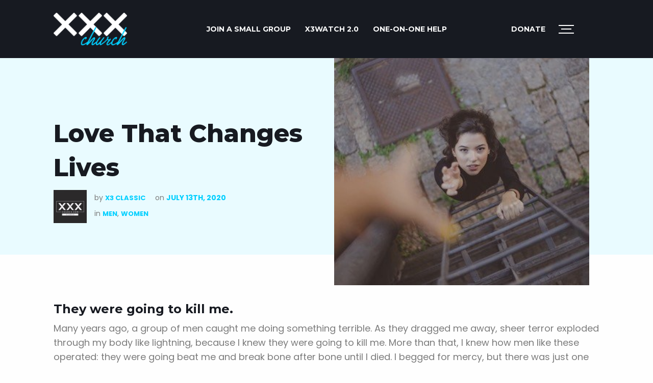

--- FILE ---
content_type: text/html; charset=UTF-8
request_url: https://xxxchurch.com/men/love-that-changes-lives.html
body_size: 18116
content:
<!doctype html>
<html class="no-js" lang="en-US" >
	<head>
		<meta charset="UTF-8" />
		<meta name="viewport" content="width=device-width, initial-scale=1.0" />
		<meta name='robots' content='index, follow, max-image-preview:large, max-snippet:-1, max-video-preview:-1' />

	<!-- This site is optimized with the Yoast SEO plugin v20.1 - https://yoast.com/wordpress/plugins/seo/ -->
	<title>Love That Changes Lives - Men, Women XXXchurch.com</title>
	<meta name="description" content="They were going to kill me. Many years ago, a group of men caught me doing something terrible. As they dragged me away, sheer terror exploded through my" />
	<link rel="canonical" href="https://xxxchurch.com/men/love-that-changes-lives.html" />
	<meta property="og:locale" content="en_US" />
	<meta property="og:type" content="article" />
	<meta property="og:title" content="Love That Changes Lives - Men, Women XXXchurch.com" />
	<meta property="og:description" content="They were going to kill me. Many years ago, a group of men caught me doing something terrible. As they dragged me away, sheer terror exploded through my" />
	<meta property="og:url" content="https://xxxchurch.com/men/love-that-changes-lives.html" />
	<meta property="og:site_name" content="XXXchurch.com" />
	<meta property="article:publisher" content="https://www.facebook.com/x3church" />
	<meta property="article:published_time" content="2020-07-13T04:01:39+00:00" />
	<meta property="article:modified_time" content="2020-06-23T22:20:09+00:00" />
	<meta property="og:image" content="https://xxxchurch.com/wp-content/uploads/2020/06/IMG_4835.jpg" />
	<meta property="og:image:width" content="350" />
	<meta property="og:image:height" content="350" />
	<meta property="og:image:type" content="image/jpeg" />
	<meta name="author" content="X3 Classic" />
	<meta name="twitter:card" content="summary_large_image" />
	<meta name="twitter:creator" content="@x3church" />
	<meta name="twitter:site" content="@x3church" />
	<meta name="twitter:label1" content="Written by" />
	<meta name="twitter:data1" content="X3 Classic" />
	<meta name="twitter:label2" content="Est. reading time" />
	<meta name="twitter:data2" content="4 minutes" />
	<script type="application/ld+json" class="yoast-schema-graph">{"@context":"https://schema.org","@graph":[{"@type":"WebPage","@id":"https://xxxchurch.com/men/love-that-changes-lives.html","url":"https://xxxchurch.com/men/love-that-changes-lives.html","name":"Love That Changes Lives - Men, Women XXXchurch.com","isPartOf":{"@id":"https://xxxchurch.com/#website"},"primaryImageOfPage":{"@id":"https://xxxchurch.com/men/love-that-changes-lives.html#primaryimage"},"image":{"@id":"https://xxxchurch.com/men/love-that-changes-lives.html#primaryimage"},"thumbnailUrl":"https://xxxchurch.com/wp-content/uploads/2020/06/IMG_4835.jpg","datePublished":"2020-07-13T04:01:39+00:00","dateModified":"2020-06-23T22:20:09+00:00","author":{"@id":"https://xxxchurch.com/#/schema/person/463f96a610eb5e874ae85af27213885e"},"description":"They were going to kill me. Many years ago, a group of men caught me doing something terrible. As they dragged me away, sheer terror exploded through my","breadcrumb":{"@id":"https://xxxchurch.com/men/love-that-changes-lives.html#breadcrumb"},"inLanguage":"en-US","potentialAction":[{"@type":"ReadAction","target":["https://xxxchurch.com/men/love-that-changes-lives.html"]}]},{"@type":"ImageObject","inLanguage":"en-US","@id":"https://xxxchurch.com/men/love-that-changes-lives.html#primaryimage","url":"https://xxxchurch.com/wp-content/uploads/2020/06/IMG_4835.jpg","contentUrl":"https://xxxchurch.com/wp-content/uploads/2020/06/IMG_4835.jpg","width":350,"height":350},{"@type":"BreadcrumbList","@id":"https://xxxchurch.com/men/love-that-changes-lives.html#breadcrumb","itemListElement":[{"@type":"ListItem","position":1,"name":"Home","item":"https://xxxchurch.com/"},{"@type":"ListItem","position":2,"name":"Blog","item":"https://xxxchurch.com/blog"},{"@type":"ListItem","position":3,"name":"Love That Changes Lives"}]},{"@type":"WebSite","@id":"https://xxxchurch.com/#website","url":"https://xxxchurch.com/","name":"XXXchurch.com","description":"XXXchurch is here to help you defeat porn addiction","potentialAction":[{"@type":"SearchAction","target":{"@type":"EntryPoint","urlTemplate":"https://xxxchurch.com/?s={search_term_string}"},"query-input":"required name=search_term_string"}],"inLanguage":"en-US"},{"@type":"Person","@id":"https://xxxchurch.com/#/schema/person/463f96a610eb5e874ae85af27213885e","name":"X3 Classic","image":{"@type":"ImageObject","inLanguage":"en-US","@id":"https://xxxchurch.com/#/schema/person/image/","url":"https://xxxchurch.com/wp-content/uploads/2021/02/Blogger-Profile-150x150.png","contentUrl":"https://xxxchurch.com/wp-content/uploads/2021/02/Blogger-Profile-150x150.png","caption":"X3 Classic"},"url":"https://xxxchurch.com/author/x3"}]}</script>
	<!-- / Yoast SEO plugin. -->


<link rel='dns-prefetch' href='//ajax.googleapis.com' />
<link rel='dns-prefetch' href='//fonts.googleapis.com' />
<link rel='stylesheet' id='wp-block-library-css' href='https://xxxchurch.com/wp-includes/css/dist/block-library/style.min.css?ver=6.1.9' type='text/css' media='all' />
<link rel='stylesheet' id='classic-theme-styles-css' href='https://xxxchurch.com/wp-includes/css/classic-themes.min.css?ver=1' type='text/css' media='all' />
<style id='global-styles-inline-css' type='text/css'>
body{--wp--preset--color--black: #000000;--wp--preset--color--cyan-bluish-gray: #abb8c3;--wp--preset--color--white: #ffffff;--wp--preset--color--pale-pink: #f78da7;--wp--preset--color--vivid-red: #cf2e2e;--wp--preset--color--luminous-vivid-orange: #ff6900;--wp--preset--color--luminous-vivid-amber: #fcb900;--wp--preset--color--light-green-cyan: #7bdcb5;--wp--preset--color--vivid-green-cyan: #00d084;--wp--preset--color--pale-cyan-blue: #8ed1fc;--wp--preset--color--vivid-cyan-blue: #0693e3;--wp--preset--color--vivid-purple: #9b51e0;--wp--preset--color--primary: #1779ba;--wp--preset--color--secondary: #767676;--wp--preset--color--success: #3adb76;--wp--preset--color--warning: #ffae00;--wp--preset--color--alert: #cc4b37;--wp--preset--gradient--vivid-cyan-blue-to-vivid-purple: linear-gradient(135deg,rgba(6,147,227,1) 0%,rgb(155,81,224) 100%);--wp--preset--gradient--light-green-cyan-to-vivid-green-cyan: linear-gradient(135deg,rgb(122,220,180) 0%,rgb(0,208,130) 100%);--wp--preset--gradient--luminous-vivid-amber-to-luminous-vivid-orange: linear-gradient(135deg,rgba(252,185,0,1) 0%,rgba(255,105,0,1) 100%);--wp--preset--gradient--luminous-vivid-orange-to-vivid-red: linear-gradient(135deg,rgba(255,105,0,1) 0%,rgb(207,46,46) 100%);--wp--preset--gradient--very-light-gray-to-cyan-bluish-gray: linear-gradient(135deg,rgb(238,238,238) 0%,rgb(169,184,195) 100%);--wp--preset--gradient--cool-to-warm-spectrum: linear-gradient(135deg,rgb(74,234,220) 0%,rgb(151,120,209) 20%,rgb(207,42,186) 40%,rgb(238,44,130) 60%,rgb(251,105,98) 80%,rgb(254,248,76) 100%);--wp--preset--gradient--blush-light-purple: linear-gradient(135deg,rgb(255,206,236) 0%,rgb(152,150,240) 100%);--wp--preset--gradient--blush-bordeaux: linear-gradient(135deg,rgb(254,205,165) 0%,rgb(254,45,45) 50%,rgb(107,0,62) 100%);--wp--preset--gradient--luminous-dusk: linear-gradient(135deg,rgb(255,203,112) 0%,rgb(199,81,192) 50%,rgb(65,88,208) 100%);--wp--preset--gradient--pale-ocean: linear-gradient(135deg,rgb(255,245,203) 0%,rgb(182,227,212) 50%,rgb(51,167,181) 100%);--wp--preset--gradient--electric-grass: linear-gradient(135deg,rgb(202,248,128) 0%,rgb(113,206,126) 100%);--wp--preset--gradient--midnight: linear-gradient(135deg,rgb(2,3,129) 0%,rgb(40,116,252) 100%);--wp--preset--duotone--dark-grayscale: url('#wp-duotone-dark-grayscale');--wp--preset--duotone--grayscale: url('#wp-duotone-grayscale');--wp--preset--duotone--purple-yellow: url('#wp-duotone-purple-yellow');--wp--preset--duotone--blue-red: url('#wp-duotone-blue-red');--wp--preset--duotone--midnight: url('#wp-duotone-midnight');--wp--preset--duotone--magenta-yellow: url('#wp-duotone-magenta-yellow');--wp--preset--duotone--purple-green: url('#wp-duotone-purple-green');--wp--preset--duotone--blue-orange: url('#wp-duotone-blue-orange');--wp--preset--font-size--small: 13px;--wp--preset--font-size--medium: 20px;--wp--preset--font-size--large: 36px;--wp--preset--font-size--x-large: 42px;--wp--preset--spacing--20: 0.44rem;--wp--preset--spacing--30: 0.67rem;--wp--preset--spacing--40: 1rem;--wp--preset--spacing--50: 1.5rem;--wp--preset--spacing--60: 2.25rem;--wp--preset--spacing--70: 3.38rem;--wp--preset--spacing--80: 5.06rem;}:where(.is-layout-flex){gap: 0.5em;}body .is-layout-flow > .alignleft{float: left;margin-inline-start: 0;margin-inline-end: 2em;}body .is-layout-flow > .alignright{float: right;margin-inline-start: 2em;margin-inline-end: 0;}body .is-layout-flow > .aligncenter{margin-left: auto !important;margin-right: auto !important;}body .is-layout-constrained > .alignleft{float: left;margin-inline-start: 0;margin-inline-end: 2em;}body .is-layout-constrained > .alignright{float: right;margin-inline-start: 2em;margin-inline-end: 0;}body .is-layout-constrained > .aligncenter{margin-left: auto !important;margin-right: auto !important;}body .is-layout-constrained > :where(:not(.alignleft):not(.alignright):not(.alignfull)){max-width: var(--wp--style--global--content-size);margin-left: auto !important;margin-right: auto !important;}body .is-layout-constrained > .alignwide{max-width: var(--wp--style--global--wide-size);}body .is-layout-flex{display: flex;}body .is-layout-flex{flex-wrap: wrap;align-items: center;}body .is-layout-flex > *{margin: 0;}:where(.wp-block-columns.is-layout-flex){gap: 2em;}.has-black-color{color: var(--wp--preset--color--black) !important;}.has-cyan-bluish-gray-color{color: var(--wp--preset--color--cyan-bluish-gray) !important;}.has-white-color{color: var(--wp--preset--color--white) !important;}.has-pale-pink-color{color: var(--wp--preset--color--pale-pink) !important;}.has-vivid-red-color{color: var(--wp--preset--color--vivid-red) !important;}.has-luminous-vivid-orange-color{color: var(--wp--preset--color--luminous-vivid-orange) !important;}.has-luminous-vivid-amber-color{color: var(--wp--preset--color--luminous-vivid-amber) !important;}.has-light-green-cyan-color{color: var(--wp--preset--color--light-green-cyan) !important;}.has-vivid-green-cyan-color{color: var(--wp--preset--color--vivid-green-cyan) !important;}.has-pale-cyan-blue-color{color: var(--wp--preset--color--pale-cyan-blue) !important;}.has-vivid-cyan-blue-color{color: var(--wp--preset--color--vivid-cyan-blue) !important;}.has-vivid-purple-color{color: var(--wp--preset--color--vivid-purple) !important;}.has-black-background-color{background-color: var(--wp--preset--color--black) !important;}.has-cyan-bluish-gray-background-color{background-color: var(--wp--preset--color--cyan-bluish-gray) !important;}.has-white-background-color{background-color: var(--wp--preset--color--white) !important;}.has-pale-pink-background-color{background-color: var(--wp--preset--color--pale-pink) !important;}.has-vivid-red-background-color{background-color: var(--wp--preset--color--vivid-red) !important;}.has-luminous-vivid-orange-background-color{background-color: var(--wp--preset--color--luminous-vivid-orange) !important;}.has-luminous-vivid-amber-background-color{background-color: var(--wp--preset--color--luminous-vivid-amber) !important;}.has-light-green-cyan-background-color{background-color: var(--wp--preset--color--light-green-cyan) !important;}.has-vivid-green-cyan-background-color{background-color: var(--wp--preset--color--vivid-green-cyan) !important;}.has-pale-cyan-blue-background-color{background-color: var(--wp--preset--color--pale-cyan-blue) !important;}.has-vivid-cyan-blue-background-color{background-color: var(--wp--preset--color--vivid-cyan-blue) !important;}.has-vivid-purple-background-color{background-color: var(--wp--preset--color--vivid-purple) !important;}.has-black-border-color{border-color: var(--wp--preset--color--black) !important;}.has-cyan-bluish-gray-border-color{border-color: var(--wp--preset--color--cyan-bluish-gray) !important;}.has-white-border-color{border-color: var(--wp--preset--color--white) !important;}.has-pale-pink-border-color{border-color: var(--wp--preset--color--pale-pink) !important;}.has-vivid-red-border-color{border-color: var(--wp--preset--color--vivid-red) !important;}.has-luminous-vivid-orange-border-color{border-color: var(--wp--preset--color--luminous-vivid-orange) !important;}.has-luminous-vivid-amber-border-color{border-color: var(--wp--preset--color--luminous-vivid-amber) !important;}.has-light-green-cyan-border-color{border-color: var(--wp--preset--color--light-green-cyan) !important;}.has-vivid-green-cyan-border-color{border-color: var(--wp--preset--color--vivid-green-cyan) !important;}.has-pale-cyan-blue-border-color{border-color: var(--wp--preset--color--pale-cyan-blue) !important;}.has-vivid-cyan-blue-border-color{border-color: var(--wp--preset--color--vivid-cyan-blue) !important;}.has-vivid-purple-border-color{border-color: var(--wp--preset--color--vivid-purple) !important;}.has-vivid-cyan-blue-to-vivid-purple-gradient-background{background: var(--wp--preset--gradient--vivid-cyan-blue-to-vivid-purple) !important;}.has-light-green-cyan-to-vivid-green-cyan-gradient-background{background: var(--wp--preset--gradient--light-green-cyan-to-vivid-green-cyan) !important;}.has-luminous-vivid-amber-to-luminous-vivid-orange-gradient-background{background: var(--wp--preset--gradient--luminous-vivid-amber-to-luminous-vivid-orange) !important;}.has-luminous-vivid-orange-to-vivid-red-gradient-background{background: var(--wp--preset--gradient--luminous-vivid-orange-to-vivid-red) !important;}.has-very-light-gray-to-cyan-bluish-gray-gradient-background{background: var(--wp--preset--gradient--very-light-gray-to-cyan-bluish-gray) !important;}.has-cool-to-warm-spectrum-gradient-background{background: var(--wp--preset--gradient--cool-to-warm-spectrum) !important;}.has-blush-light-purple-gradient-background{background: var(--wp--preset--gradient--blush-light-purple) !important;}.has-blush-bordeaux-gradient-background{background: var(--wp--preset--gradient--blush-bordeaux) !important;}.has-luminous-dusk-gradient-background{background: var(--wp--preset--gradient--luminous-dusk) !important;}.has-pale-ocean-gradient-background{background: var(--wp--preset--gradient--pale-ocean) !important;}.has-electric-grass-gradient-background{background: var(--wp--preset--gradient--electric-grass) !important;}.has-midnight-gradient-background{background: var(--wp--preset--gradient--midnight) !important;}.has-small-font-size{font-size: var(--wp--preset--font-size--small) !important;}.has-medium-font-size{font-size: var(--wp--preset--font-size--medium) !important;}.has-large-font-size{font-size: var(--wp--preset--font-size--large) !important;}.has-x-large-font-size{font-size: var(--wp--preset--font-size--x-large) !important;}
.wp-block-navigation a:where(:not(.wp-element-button)){color: inherit;}
:where(.wp-block-columns.is-layout-flex){gap: 2em;}
.wp-block-pullquote{font-size: 1.5em;line-height: 1.6;}
</style>
<link rel='stylesheet' id='contact-form-7-css' href='https://xxxchurch.com/wp-content/plugins/contact-form-7/includes/css/styles.css?ver=5.7.4' type='text/css' media='all' />
<link rel='stylesheet' id='ppress-frontend-css' href='https://xxxchurch.com/wp-content/plugins/wp-user-avatar/assets/css/frontend.min.css?ver=4.7.0' type='text/css' media='all' />
<link rel='stylesheet' id='ppress-flatpickr-css' href='https://xxxchurch.com/wp-content/plugins/wp-user-avatar/assets/flatpickr/flatpickr.min.css?ver=4.7.0' type='text/css' media='all' />
<link rel='stylesheet' id='ppress-select2-css' href='https://xxxchurch.com/wp-content/plugins/wp-user-avatar/assets/select2/select2.min.css?ver=6.1.9' type='text/css' media='all' />
<link rel='stylesheet' id='custom-block-style-css' href='https://xxxchurch.com/wp-content/themes/xxx_2021/src/assets/scss/custom-acf.css?ver=1.0.0' type='text/css' media='all' />
<link rel='stylesheet' id='glow-worker-css' href='https://xxxchurch.com/wp-content/plugins/glow/public/css/glow-worker-public.css?ver=2.3.7' type='text/css' media='all' />
<link rel='stylesheet' id='google-fonts-css' href='https://fonts.googleapis.com/css?family=Montserrat%3A400%2C700%2C800%7CPoppins%3A400%2C700&#038;display=swap&#038;ver=1' type='text/css' media='all' />
<link rel='stylesheet' id='main-stylesheet-css' href='https://xxxchurch.com/wp-content/themes/xxx_2021/dist/assets/css/app.css?ver=2.11' type='text/css' media='all' />
<script src='https://ajax.googleapis.com/ajax/libs/jquery/3.2.1/jquery.min.js?ver=3.2.1' defer></script><script type='text/javascript' src='https://xxxchurch.com/wp-content/plugins/wp-user-avatar/assets/flatpickr/flatpickr.min.js?ver=4.7.0' id='ppress-flatpickr-js'></script>
<script type='text/javascript' src='https://xxxchurch.com/wp-content/plugins/wp-user-avatar/assets/select2/select2.min.js?ver=4.7.0' id='ppress-select2-js'></script>
<script src='https://xxxchurch.com/wp-content/plugins/glow/public/js/glow-worker-public.js?ver=2.3.7' defer></script><link rel="https://api.w.org/" href="https://xxxchurch.com/wp-json/" /><link rel="alternate" type="application/json" href="https://xxxchurch.com/wp-json/wp/v2/posts/85421" /><link rel="alternate" type="application/json+oembed" href="https://xxxchurch.com/wp-json/oembed/1.0/embed?url=https%3A%2F%2Fxxxchurch.com%2Fmen%2Flove-that-changes-lives.html" />
<link rel="alternate" type="text/xml+oembed" href="https://xxxchurch.com/wp-json/oembed/1.0/embed?url=https%3A%2F%2Fxxxchurch.com%2Fmen%2Flove-that-changes-lives.html&#038;format=xml" />
	<link rel="preload" as="font" type="font/woff2"  href="https://xxxchurch.com/wp-content/themes/xxx_2021/dist/assets/webfonts/fa-regular-400.woff2"/>
	<link rel="preload" as="font" type="font/woff2"  href="https://xxxchurch.com/wp-content/themes/xxx_2021/dist/assets/webfonts/fa-regular-400.woff2"/>
			<script type="text/javascript" async>
		  /* <![CDATA[ */
		  var siteurl = "https://xxxchurch.com",      
		      ajaxurl = "https://xxxchurch.com/wp-admin/admin-ajax.php";
		   /* ]]> */
	   	</script>
		<link rel="icon" href="https://xxxchurch.com/wp-content/uploads/2021/02/favicon.ico" sizes="32x32" />
<link rel="icon" href="https://xxxchurch.com/wp-content/uploads/2021/02/favicon.ico" sizes="192x192" />
<link rel="apple-touch-icon" href="https://xxxchurch.com/wp-content/uploads/2021/02/favicon.ico" />
<meta name="msapplication-TileImage" content="https://xxxchurch.com/wp-content/uploads/2021/02/favicon.ico" />
		<style type="text/css" id="wp-custom-css">
			.wp-block-group.grid-container {
	overflow: hidden;
}

@media print, screen and (min-width: 40em) {
	#addictModal.reveal.small {
		width: 80%;
	}
}

#top-alert.sticky-at-bottom {
	z-index: 9999;
}


@media print, screen and (max-width: 40em) {
	#top-alert p {
		font-size: 14px;
	}
}		</style>
				<!-- <script> FontAwesomeConfig = { searchPseudoElements: true }; </script> -->
				<script src="https://www.google.com/recaptcha/enterprise.js?render=6LdJEOwrAAAAAO8u597IBYUjH0xN9w9nyDDsvdoj"></script>
	</head>
	<body class="post-template-default single single-post postid-85421 single-format-standard topbar">

    
				
	
	
	<header class="site-header black-bg " role="banner">
		<div class="site-title-bar title-bar" data-responsive-toggle="mobile-menu" data-hide-for="navbreak">
						<ul id="menu-header-left-nav" class="dropdown menu desktop-menu" data-dropdown-menu><li id="menu-item-98505" class="menu-item menu-item-type-custom menu-item-object-custom menu-item-98505"><a href="https://www.smallgroupsonline.com/?utm_source=affiliate&#038;utm_medium=website&#038;utm_campaign=SGO-referral&#038;utm_content=top-nav&#038;utm_term=X3church-followers">JOIN A SMALL GROUP</a></li>
<li id="menu-item-83224" class="menu-item menu-item-type-custom menu-item-object-custom menu-item-83224"><a href="https://x3watch.com/">X3watch 2.0</a></li>
<li id="menu-item-98506" class="menu-item menu-item-type-post_type menu-item-object-page menu-item-98506"><a href="https://xxxchurch.com/one-on-one-help">ONE-ON-ONE HELP</a></li>
</ul>			
			<span class="site-mobile-title title-bar-title">
				<a href="https://xxxchurch.com/" rel="home"><img src="https://xxxchurch.com/wp-content/themes/xxx_2021/dist/assets/images/logo_2021.png"  alt="logo" width="144" height="64"></a>
			</span>

			
			
<nav class="mobile-menu vertical menu" role="navigation">
	<ul id="menu-header-right-nav" class="vertical menu" data-accordion-menu data-submenu-toggle="true"><li id="menu-item-77293" class="button hide menu-item menu-item-type-custom menu-item-object-custom menu-item-77293"><a href="/get-help#start-here">Start Here</a></li>
<li id="menu-item-93508" class="menu-item menu-item-type-post_type menu-item-object-page menu-item-93508"><a href="https://xxxchurch.com/donate">Donate</a></li>
<li id="menu-item-77292" class="hamb-icon toggle-fullmenu menu-item menu-item-type-custom menu-item-object-custom menu-item-77292"><a href="#"><span></span><span></span><span></span> <b>MENU</b></a></li>
</ul></nav>
		</div>

		<nav class="site-navigation top-bar" role="navigation" id="mobile-menu">
			<div class="row align-middle">
				<div class="top-bar-left large-3 medium-3 columns">
					<div class="site-desktop-title top-bar-title">
						<a href="https://xxxchurch.com/" rel="home">
							<img src="https://xxxchurch.com/wp-content/themes/xxx_2021/dist/assets/images/logo_2021.png"  alt="logo" width="153" height="68">
						</a>
					</div>
				</div>
				          <div class="top-bar-center large-6 medium-6 columns text-center">
            <ul id="menu-header-left-nav-1" class="dropdown menu desktop-menu" data-dropdown-menu><li class="menu-item menu-item-type-custom menu-item-object-custom menu-item-98505"><a href="https://www.smallgroupsonline.com/?utm_source=affiliate&#038;utm_medium=website&#038;utm_campaign=SGO-referral&#038;utm_content=top-nav&#038;utm_term=X3church-followers">JOIN A SMALL GROUP</a></li>
<li class="menu-item menu-item-type-custom menu-item-object-custom menu-item-83224"><a href="https://x3watch.com/">X3watch 2.0</a></li>
<li class="menu-item menu-item-type-post_type menu-item-object-page menu-item-98506"><a href="https://xxxchurch.com/one-on-one-help">ONE-ON-ONE HELP</a></li>
</ul>          </div>
								<div class="top-bar-right columns large-text-right large-3 medium-3">
					<ul id="menu-header-right-nav-1" class="dropdown menu desktop-menu" data-dropdown-menu><li class="button hide menu-item menu-item-type-custom menu-item-object-custom menu-item-77293"><a href="/get-help#start-here">Start Here</a></li>
<li class="menu-item menu-item-type-post_type menu-item-object-page menu-item-93508"><a href="https://xxxchurch.com/donate">Donate</a></li>
<li class="hamb-icon toggle-fullmenu menu-item menu-item-type-custom menu-item-object-custom menu-item-77292"><a href="#"><span></span><span></span><span></span> <b>MENU</b></a></li>
</ul>
											
<nav class="mobile-menu vertical menu" role="navigation">
	<ul id="menu-header-right-nav-2" class="vertical menu" data-accordion-menu data-submenu-toggle="true"><li class="button hide menu-item menu-item-type-custom menu-item-object-custom menu-item-77293"><a href="/get-help#start-here">Start Here</a></li>
<li class="menu-item menu-item-type-post_type menu-item-object-page menu-item-93508"><a href="https://xxxchurch.com/donate">Donate</a></li>
<li class="hamb-icon toggle-fullmenu menu-item menu-item-type-custom menu-item-object-custom menu-item-77292"><a href="#"><span></span><span></span><span></span> <b>MENU</b></a></li>
</ul></nav>
									</div>
			</div>
		</nav>
	</header>

	
<div class="fullscreen_menu" style="display: none;">
	<div class="left">
		<a href="https://xxxchurch.com" class="nav-logo"><img src="https://xxxchurch.com/wp-content/themes/xxx_2021/dist/assets/images/logo.png" alt="XXXchurch.com"></a>
		<div class="nano">
			<div class="nano-content">
																			<div class="content active" id="js-about-us-content">
												
												<div class="medium-4 columns">
							<nav>
								<ul class="menu">
																													<li>
											<a href="/about-us/#new-mission">A New Mission</a>
																					</li>
																													<li>
											<a href="/about-us/#who-we-are">Who We Are</a>
																					</li>
																													<li>
											<a href="/about-us/#what-we-do">What We Do</a>
																					</li>
																													<li>
											<a href="/about-us/#our-approach">Our Approach</a>
																					</li>
																	</ul>
							</nav>
						</div>
																								<div class="medium-8 columns">
							<h2><strong>ABOUT US</strong></h2>
<p>Are you curious as to who we are, what we do, and what this XXXchurch is all about? You&#8217;re in the right place.</p>
<p><a class="button primary" href="/about-us">LEARN MORE ABOUT US</a></p>
						</div>
											</div>
																																																																																<div class="content" id="js-blog-content">
												
												<div class="medium-4 columns">
							<nav>
								<ul class="menu">
																													<li>
											<a href="https://xxxchurch.com/category/men">Men</a>
																					</li>
																													<li>
											<a href="https://xxxchurch.com/category/spouses">Spouses</a>
																					</li>
																													<li>
											<a href="https://xxxchurch.com/category/women">Women</a>
																					</li>
																													<li>
											<a href="https://xxxchurch.com/category/young-adult">Young Adults</a>
																					</li>
																													<li>
											<a href="https://xxxchurch.com/category/couples">Couples</a>
																					</li>
																													<li>
											<a href="https://xxxchurch.com/category/parents">Parents</a>
																					</li>
																	</ul>
							</nav>
						</div>
																								<div class="medium-8 columns">
							<h2><strong>BLOG</strong></h2>
<p>Get insight, advice, and encouragement from our community of writers on the topics of porn addiction and sexual integrity.</p>
<p><a class="button primary" href="/blog">READ NOW</a></p>
						</div>
											</div>
																																																																																																												<div class="content" id="js-get-help-content">
												
												<div class="medium-4 columns">
							<nav>
								<ul class="menu">
																													<li>
											<a href="https://xxxchurch.com/get-help/porn-addiction-help-for-men">Men</a>
																					</li>
																													<li>
											<a href="https://xxxchurch.com/get-help/porn-addiction-help-for-spouses">Spouses</a>
																					</li>
																													<li>
											<a href="https://xxxchurch.com/get-help/porn-addiction-help-for-women">Women</a>
																					</li>
																													<li>
											<a href="https://xxxchurch.com/get-help/porn-addiction-help-for-young-adults">Young Adults</a>
																					</li>
																													<li>
											<a href="https://xxxchurch.com/get-help/porn-addiction-help-for-couples">Couples</a>
																					</li>
																													<li>
											<a href="https://xxxchurch.com/get-help/porn-addiction-help-for-parents">Parents</a>
																					</li>
																													<li>
											<a href="https://xxxchurch.com/office-hours">Office Hours</a>
																					</li>
																	</ul>
							</nav>
						</div>
																								<div class="medium-8 columns">
							<h2><strong>GET HELP</strong></h2>
<p>Porn addiction is one of the most difficult addictions to overcome, but it is possible. Whether you are man struggling with sex addiction, a woman dealing with porn addiction, or a spouse who is just looking to have a better marriage and a great sex life, we can help.</p>
<p>Check out the get help section that applies to your situation.</p>
<p><a class="button primary" href="/get-help">GET HELP NOW</a></p>
						</div>
											</div>
																																																																																																																										<div class="content" id="js-resources-content">
												
												<div class="medium-4 columns">
							<nav>
								<ul class="menu">
																													<li>
											<a href="https://xxxchurch.com/one-on-one-help">One-on-One Help</a>
																					</li>
																													<li>
											<a href="https://www.livefreecommunity.org?utm_source=affiliate&utm_medium=website&utm_campaign=live-free-referral&utm_content=Menu&utm_term=X3church-followers">Live Free App</a>
																					</li>
																													<li>
											<a href="https://www.livefreewives.org/?utm_source=affiliate&utm_medium=website&utm_campaign=live-free-referral&utm_content=Menu&utm_term=X3church-followers">Live Free Wives</a>
																					</li>
																													<li>
											<a href="https://www.smallgroupsonline.com?utm_source=affiliate&utm_medium=website&utm_campaign=live-free-referral&utm_content=Menu&utm_term=X3church-followers">Small Groups</a>
																					</li>
																													<li>
											<a href="https://www.x3pure.com?utm_source=affiliate&utm_medium=website&utm_campaign=live-free-referral&utm_content=Menu&utm_term=X3church-followers">X3pure Workshop</a>
																					</li>
																													<li>
											<a href="https://x3watch.com/">X3watch 2.0</a>
																					</li>
																													<li>
											<a href="https://xxxchurch.com/resource-marketplace">Resource Marketplace</a>
																					</li>
																	</ul>
							</nav>
						</div>
																								<div class="medium-8 columns">
							<h2><strong>RESOURCES</strong></h2>
<p>We have spent years creating the best collection of resources to help people find freedom and restoration in their lives.</p>
<p>Whether you struggle with pornography, love someone who does, or want to keep your home and phone free from porn, we have a resource that is perfect for you.</p>
<p><a class="button primary" href="/resources">VIEW RESOURCES</a></p>
						</div>
											</div>
																																																																																																																										<div class="content" id="js-store-content">
												
																							</div>
																								<div class="content" id="js-connect-content">
												
												<div class="medium-4 columns">
							<nav>
								<ul class="menu">
																													<li>
											<a href="/connect#ask-us-anything">Questions</a>
																					</li>
																													<li>
											<a href="/connect#stay-in-touch">Social</a>
																					</li>
																	</ul>
							</nav>
						</div>
																								<div class="medium-8 columns">
							<h2><strong>CONNECT</strong></h2>
<p>We are that “church” for anyone and everyone seeking healing and freedom. A safe restorative community that stands ready to to help all those seeking it. That space where all conversations are welcome and nothing is off the table. You are welcomed here.</p>
<p><a class="button primary" href="/connect">CONNECT</a></p>
						</div>
											</div>
																																																				<div class="content" id="js-donate-content">
												
																								<div class="medium-8 columns">
							<h2><strong>DONATE</strong></h2>
<p>Only 1% of our audience gives, but we manage to serve 275,000 people each year. Although many pay for our resources, we still experience a gap after scholarships and other operating resources. Will you help us fill this gap and reach our year-end goal of $75,000?</p>
						</div>
											</div>
												
				<ul class="social">
					<li><a href="http://www.facebook.com/x3church"><i class="fab fa-facebook-f"></i></a></li>
					<li><a href="http://twitter.com/x3church"><i class="fab fa-twitter"></i></a></li>
					<!-- <li><a href="http://www.pinterest.com/x3church/"><i class="fab fa-pinterest"></i></a></li> -->
					<!-- <li><a href="http://vimeo.com/xxxchurch"><i class="fab fa-vimeo"></i></a></li> -->
					<li><a href="http://instagram.com/x3church"><i class="fab fa-instagram"></i></a></li>
					<!-- <li><a href="https://www.xxxchurch.com/feed"><i class="fas fa-rss"></i></a></li> -->
										<!-- <li><a href="http://xxxchurchofficial.tumblr.com/"><i class="fab fa-tumblr"></i></a></li> -->
					<!-- <li><a href="http://itunes.apple.com/WebObjects/MZStore.woa/wa/viewPodcast?id=80045100"><i class="fas fa-music"></i></a></li> -->
				</ul>
			</div>
		</div>
	</div>

	<div class="right">
		<div class="close"><span aria-hidden="true">&times;</span> Close</div>
				<nav id="full_right_menu">
			
			<ul class="menu show-for-large">
			<li class=""><a href="https://xxxchurch.com/about-us" data-menu_content="js-about-us-content">ABOUT US</a></li><li class=""><a href="https://xxxchurch.com/blog" data-menu_content="js-blog-content">BLOG</a></li><li class=""><a href="https://xxxchurch.com/get-help" data-menu_content="js-get-help-content">GET HELP</a></li><li class=""><a href="/resources" data-menu_content="js-resources-content">RESOURCES</a></li><li class=""><a href="https://myxxxchurch.com/" data-menu_content="js-store-content">STORE</a></li><li class=""><a href="https://xxxchurch.com/connect" data-menu_content="js-connect-content">CONNECT</a></li><li class=""><a href="https://xxxchurch.com/donate" data-menu_content="js-donate-content">DONATE</a></li>			</ul>
			
						<ul id="menu-primary-new" class="menu mobilemenu hide-for-large"><li id="menu-item-77337" class="menu-item menu-item-type-post_type menu-item-object-page menu-item-has-children menu-item-77337"><a href="https://xxxchurch.com/about-us" data-menu_content="js-about-us-content">ABOUT US</a><a class="submenu-toggle"></a>
<ul class="sub-menu">
	<li id="menu-item-82573" class="menu-item menu-item-type-custom menu-item-object-custom menu-item-82573"><a href="/about-us/#new-mission">A New Mission</a><a class="submenu-toggle"></a></li>
	<li id="menu-item-82569" class="menu-item menu-item-type-custom menu-item-object-custom menu-item-82569"><a href="/about-us/#who-we-are">Who We Are</a><a class="submenu-toggle"></a></li>
	<li id="menu-item-82574" class="menu-item menu-item-type-custom menu-item-object-custom menu-item-82574"><a href="/about-us/#what-we-do">What We Do</a><a class="submenu-toggle"></a></li>
	<li id="menu-item-82575" class="menu-item menu-item-type-custom menu-item-object-custom menu-item-82575"><a href="/about-us/#our-approach">Our Approach</a><a class="submenu-toggle"></a></li>
</ul>
</li>
<li id="menu-item-86520" class="menu-item menu-item-type-post_type menu-item-object-page current_page_parent menu-item-has-children menu-item-86520"><a href="https://xxxchurch.com/blog" data-menu_content="js-blog-content">BLOG</a><a class="submenu-toggle"></a>
<ul class="sub-menu">
	<li id="menu-item-86530" class="menu-item menu-item-type-taxonomy menu-item-object-category current-post-ancestor current-menu-parent current-post-parent menu-item-86530"><a href="https://xxxchurch.com/category/men">Men</a><a class="submenu-toggle"></a></li>
	<li id="menu-item-86535" class="menu-item menu-item-type-taxonomy menu-item-object-category menu-item-86535"><a href="https://xxxchurch.com/category/spouses">Spouses</a><a class="submenu-toggle"></a></li>
	<li id="menu-item-86531" class="menu-item menu-item-type-taxonomy menu-item-object-category current-post-ancestor current-menu-parent current-post-parent menu-item-86531"><a href="https://xxxchurch.com/category/women">Women</a><a class="submenu-toggle"></a></li>
	<li id="menu-item-86534" class="menu-item menu-item-type-taxonomy menu-item-object-category menu-item-86534"><a href="https://xxxchurch.com/category/young-adult">Young Adults</a><a class="submenu-toggle"></a></li>
	<li id="menu-item-86532" class="menu-item menu-item-type-taxonomy menu-item-object-category menu-item-86532"><a href="https://xxxchurch.com/category/couples">Couples</a><a class="submenu-toggle"></a></li>
	<li id="menu-item-86533" class="menu-item menu-item-type-taxonomy menu-item-object-category menu-item-86533"><a href="https://xxxchurch.com/category/parents">Parents</a><a class="submenu-toggle"></a></li>
</ul>
</li>
<li id="menu-item-77346" class="menu-item menu-item-type-post_type menu-item-object-page menu-item-has-children menu-item-77346"><a href="https://xxxchurch.com/get-help" data-menu_content="js-get-help-content">GET HELP</a><a class="submenu-toggle"></a>
<ul class="sub-menu">
	<li id="menu-item-77350" class="menu-item menu-item-type-post_type menu-item-object-page menu-item-77350"><a href="https://xxxchurch.com/get-help/porn-addiction-help-for-men">Men</a><a class="submenu-toggle"></a></li>
	<li id="menu-item-77354" class="menu-item menu-item-type-post_type menu-item-object-page menu-item-77354"><a href="https://xxxchurch.com/get-help/porn-addiction-help-for-spouses">Spouses</a><a class="submenu-toggle"></a></li>
	<li id="menu-item-77351" class="menu-item menu-item-type-post_type menu-item-object-page menu-item-77351"><a href="https://xxxchurch.com/get-help/porn-addiction-help-for-women">Women</a><a class="submenu-toggle"></a></li>
	<li id="menu-item-82463" class="menu-item menu-item-type-post_type menu-item-object-page menu-item-82463"><a href="https://xxxchurch.com/get-help/porn-addiction-help-for-young-adults">Young Adults</a><a class="submenu-toggle"></a></li>
	<li id="menu-item-77352" class="menu-item menu-item-type-post_type menu-item-object-page menu-item-77352"><a href="https://xxxchurch.com/get-help/porn-addiction-help-for-couples">Couples</a><a class="submenu-toggle"></a></li>
	<li id="menu-item-77353" class="menu-item menu-item-type-post_type menu-item-object-page menu-item-77353"><a href="https://xxxchurch.com/get-help/porn-addiction-help-for-parents">Parents</a><a class="submenu-toggle"></a></li>
	<li id="menu-item-88232" class="menu-item menu-item-type-post_type menu-item-object-page menu-item-88232"><a href="https://xxxchurch.com/office-hours">Office Hours</a><a class="submenu-toggle"></a></li>
</ul>
</li>
<li id="menu-item-82668" class="menu-item menu-item-type-custom menu-item-object-custom menu-item-has-children menu-item-82668"><a href="/resources" data-menu_content="js-resources-content">RESOURCES</a><a class="submenu-toggle"></a>
<ul class="sub-menu">
	<li id="menu-item-92864" class="menu-item menu-item-type-post_type menu-item-object-page menu-item-92864"><a href="https://xxxchurch.com/one-on-one-help">One-on-One Help</a><a class="submenu-toggle"></a></li>
	<li id="menu-item-86070" class="menu-item menu-item-type-custom menu-item-object-custom menu-item-86070"><a href="https://www.livefreecommunity.org?utm_source=affiliate&#038;utm_medium=website&#038;utm_campaign=live-free-referral&#038;utm_content=Menu&#038;utm_term=X3church-followers">Live Free App</a><a class="submenu-toggle"></a></li>
	<li id="menu-item-86071" class="menu-item menu-item-type-custom menu-item-object-custom menu-item-86071"><a href="https://www.livefreewives.org/?utm_source=affiliate&#038;utm_medium=website&#038;utm_campaign=live-free-referral&#038;utm_content=Menu&#038;utm_term=X3church-followers">Live Free Wives</a><a class="submenu-toggle"></a></li>
	<li id="menu-item-86069" class="menu-item menu-item-type-custom menu-item-object-custom menu-item-86069"><a href="https://www.smallgroupsonline.com?utm_source=affiliate&#038;utm_medium=website&#038;utm_campaign=live-free-referral&#038;utm_content=Menu&#038;utm_term=X3church-followers">Small Groups</a><a class="submenu-toggle"></a></li>
	<li id="menu-item-82579" class="menu-item menu-item-type-custom menu-item-object-custom menu-item-82579"><a href="https://www.x3pure.com?utm_source=affiliate&#038;utm_medium=website&#038;utm_campaign=live-free-referral&#038;utm_content=Menu&#038;utm_term=X3church-followers">X3pure Workshop</a><a class="submenu-toggle"></a></li>
	<li id="menu-item-94058" class="menu-item menu-item-type-custom menu-item-object-custom menu-item-94058"><a href="https://x3watch.com/">X3watch 2.0</a><a class="submenu-toggle"></a></li>
	<li id="menu-item-89519" class="menu-item menu-item-type-post_type menu-item-object-page menu-item-89519"><a href="https://xxxchurch.com/resource-marketplace">Resource Marketplace</a><a class="submenu-toggle"></a></li>
</ul>
</li>
<li id="menu-item-87131" class="menu-item menu-item-type-custom menu-item-object-custom menu-item-87131"><a href="https://myxxxchurch.com/">STORE</a><a class="submenu-toggle"></a></li>
<li id="menu-item-77348" class="menu-item menu-item-type-post_type menu-item-object-page menu-item-has-children menu-item-77348"><a href="https://xxxchurch.com/connect" data-menu_content="js-connect-content">CONNECT</a><a class="submenu-toggle"></a>
<ul class="sub-menu">
	<li id="menu-item-77361" class="menu-item menu-item-type-custom menu-item-object-custom menu-item-77361"><a href="/connect#ask-us-anything">Questions</a><a class="submenu-toggle"></a></li>
	<li id="menu-item-77363" class="menu-item menu-item-type-custom menu-item-object-custom menu-item-77363"><a href="/connect#stay-in-touch">Social</a><a class="submenu-toggle"></a></li>
</ul>
</li>
<li id="menu-item-93507" class="menu-item menu-item-type-post_type menu-item-object-page menu-item-93507"><a href="https://xxxchurch.com/donate">DONATE</a><a class="submenu-toggle"></a></li>
</ul>		</nav>
		
		<!-- <div class="contact">
			<a href="tel:626.628.3387"><i class="fa fa-phone"></i> 626.628.3387</a>
			<a href="mailto:info@xxxchurch.com"><i class="fa fa-envelope"></i> info@xxxchurch.com</a>
		</div> -->
	</div>
</div>


<section class="hero default" >
	<div class="row">
		

		<div class="medium-6 columns">
			<div class="caption">
				<h1 class="fs-48"><b>Love That Changes Lives</b></h1>
				
				<div class="post-header">
											<a href="https://xxxchurch.com/author/x3" class="avatar show-for-medium">
							<img data-del="avatar" alt="user avatar" src='https://xxxchurch.com/wp-content/uploads/2021/02/Blogger-Profile-150x150.png' class='avatar pp-user-avatar avatar-80 photo ' height='80' width='80'/>						</a>
																<div class="meta">
							<span class="by">by <a href="https://xxxchurch.com/author/x3">X3 Classic</a></span> <span class="time">on <time>July 13th, 2020</time></span> <span class="category">in <a href="https://xxxchurch.com/category/men" rel="category tag">Men</a>, <a href="https://xxxchurch.com/category/women" rel="category tag">Women</a></span>
						</div>
									</div>

			</div>
		</div>

				<figure class="medium-6 columns show-for-medium">
			<img src="https://xxxchurch.com/wp-content/uploads/2020/06/IMG_4835.jpg" alt="hero-image">
		</figure>
			</div>
</section>

<main class="main-content">			
	<div class="row">
		<div class="medium-12 columns">
			<article id="post-85421" class="post-85421 post type-post status-publish format-standard has-post-thumbnail hentry category-men category-women tag-stories tag-love">
				<div class="entry-content">
					<h4>They were going to kill me.</h4>
<p>Many years ago, a group of men caught me doing something terrible. As they dragged me away, sheer terror exploded through my body like lightning, because I knew they were going to kill me. More than that, I knew how men like these operated: they were going beat me and break bone after bone until I died. I begged for mercy, but there was just one problem: I was guilty.</p>
<p>Eventually, they led me to a man who said to him, &#8220;According to our rules, we have to kill this man. Do you agree?&#8221; My death was now part of some sick game. This new man didn&#8217;t say yes or no, but instead responded: &#8220;Let the one who has never sinned be the first to hit him.&#8221;</p>
<p>For a moment, no one moved. I braced myself for the strike — but somehow, it never came. In utter disbelief, I watched as the men stormed off one by one!</p>
<p>&#8220;Where&#8217;d they go? Does no one want to kill you?&#8221; this mysterious man then asked me. &#8220;No one, sir,&#8221; was all I could muster out of my mouth. And with a mercy that I&#8217;ll never forget, he said, &#8220;Neither do I. Go, and from now on sin no more.&#8221;</p>
<h4>When you&#8217;ve experienced mercy like this, it changes your life.</h4>
<p>Now I have to pause and come clean with you — the story above is someone else&#8217;s. You may be surprised to hear that this is a description (albeit dramatized) of how Jesus had mercy on a woman some 2,000 years ago. Check out the story for yourself at the beginning of John 8. Even so, I shared the story above as if it were my own because Jesus has shown me life-changing mercy, although in a very different circumstance.</p>
<p>From my youth, I was addicted to pornography and masturbation, and it was severe enough that I, too, felt like it was going to be the end of me. I had tried to stop more times than I could count, but I never got anywhere. Then one day, when I was 19, more than ten years ago now, the Lord unexpectedly set me on a path to freedom, marking the beginning of the mercy that has left me forever changed.</p>
<p>From my earliest days of freedom, my friends started thinking I was weird. &#8220;I don&#8217;t believe it,&#8221; said some. &#8220;You must have more willpower than any other guy in the world,&#8221; said others. My responses, however, would convey the following:</p>
<p>No, I&#8217;m just a guy like everyone else, but the Lord has been changing every part of me, even concerning porn and masturbation. And he can change you too.</p>
<p>It&#8217;s been over ten years, and I&#8217;ve gotten bolder in discussing what the Lord has done in me, even on these generally taboo subjects. I promise you, talking about pornography and masturbation in a public manner was never on my bucket list. But when Jesus has been this merciful to you, you can&#8217;t help but tell other people about him. I&#8217;m doing it right now.</p>
<h4>Changed people change people.</h4>
<p>In my case, I&#8217;m not sharing this post to try to get back at the pornography industry or anything, and I&#8217;m not verbalizing these thoughts as some self-healing process. No, it&#8217;s for all the people in the world who need some help, just as I did. It&#8217;s for the little girls and boys around the world who need to be protected, and it is my prayer that you and I would protect them in ways that we never were. It&#8217;s to say that there&#8217;s a better way. In God&#8217;s great mercy, I&#8217;ve been given a new life because of Jesus, and I want you to experience it.</p>
<p>And so it is with the rest here at XXXchurch. Just as &#8220;hurt people hurt people,&#8221; so too &#8220;changed people change people.&#8221; After all, we love because he first loved us (1 John 4:19).</p>
<p>Maybe you needed a reminder of God&#8217;s mercy today, in which case I&#8217;m thrilled you came. If you think one of your friends or family members needs some reminding, join in the adventure by sharing this message with them. After all, that&#8217;s part of what XXXchurch is all about. We&#8217;re in this together.</p>
<p>If you&#8217;re interested in hearing the fuller version of my story, please check out my book Called Higher. I assure you that if God can be merciful with me, then he can be merciful with you as well.</p>
																<!-- <a href="#" onclick="history.go(-1); return false;" class="button small hollow">Back</a> -->
														</div>
				<footer>
					<div class="swp_social_panel swp_horizontal_panel swp_flat_fresh  swp_default_full_color swp_other_full_color swp_individual_full_color scale-100 scale-full_width" data-min-width="1100" data-float-color="#ffffff" data-float="none" data-float-mobile="none" data-transition="slide" data-post-id="85421">
    <div class="nc_tweetContainer swp_share_button swp_facebook" data-network="facebook">
        <a class="nc_tweet swp_share_link" rel="nofollow noreferrer noopener" target="_blank" href="https://www.facebook.com/share.php?u=https://xxxchurch.com/men/love-that-changes-lives.html" data-link="https://www.facebook.com/share.php?u=https://xxxchurch.com/men/love-that-changes-lives.html">
            <span class="swp_count swp_hide"><span class="iconFiller"><span class="spaceManWilly"><i class="fab fa-facebook-f sw swp_facebook_icon"></i><span class="swp_share">Share</span></span></span></span>
        </a>
    </div>
    <div class="nc_tweetContainer swp_share_button swp_linkedin" data-network="linkedin">
        <a class="nc_tweet swp_share_link" rel="nofollow noreferrer noopener" target="_blank" href="https://www.linkedin.com/cws/share?url=https%3A%2F%2Fxxxchurch.com%2Fmen%2Flove-that-changes-lives.html" data-link="https://www.linkedin.com/cws/share?url=https%3A%2F%2Fxxxchurch.com%2Fmen%2Flove-that-changes-lives.html"><span class="swp_count swp_hide"><span class="iconFiller"><span class="spaceManWilly"><i class="sw swp_linkedin_icon fab fa-linkedin-in"></i><span class="swp_share">Share</span></span></span></span></a>
    </div>
    <div class="nc_tweetContainer swp_share_button swp_twitter" data-network="twitter">
        <a class="nc_tweet swp_share_link" rel="nofollow noreferrer noopener" target="_blank" href="https://twitter.com/intent/tweet?text=Love+That+Changes+Lives&amp;url=https%3A%2F%2Fxxxchurch.com%2Fmen%2Flove-that-changes-lives.html&amp;via=X3church" data-link="https://twitter.com/intent/tweet?text=Love+That+Changes+Lives&amp;url=https%3A%2F%2Fxxxchurch.com%2Fmen%2Flove-that-changes-lives.html&amp;via=X3church"><span class="swp_count swp_hide"><span class="iconFiller"><span class="spaceManWilly"><i class="sw swp_twitter_icon fab fa-twitter"></i><span class="swp_share">Tweet</span></span></span></span></a>
    </div>
    <div class="nc_tweetContainer swp_share_button swp_pinterest" data-network="pinterest">
        <a rel="nofollow noreferrer noopener" class="nc_tweet swp_share_link noPop" data-link="https://pinterest.com" onclick="var e=document.createElement('script');
                            e.setAttribute('type','text/javascript');
                            e.setAttribute('charset','UTF-8');
                            e.setAttribute('src','//assets.pinterest.com/js/pinmarklet.js?r='+Math.random()*99999999);
                            document.body.appendChild(e);
                        "><span class="swp_count swp_hide"><span class="iconFiller"><span class="spaceManWilly"><i class="sw swp_pinterest_icon fab fa-pinterest"></i><span class="swp_share">Pin</span></span></span></span></a>
    </div>
    <div class="nc_tweetContainer swp_share_button swp_email" data-network="email">
        <a class="nc_tweet noPop swp_share_link" rel="nofollow noreferrer noopener" href="/cdn-cgi/l/email-protection#[base64]" data-link="mailto:?subject=Something" target="_blank"><span class="swp_count swp_hide"><span class="iconFiller"><span class="spaceManWilly"><i class="sw swp_email_icon fas fa-envelope"></i><span class="swp_share">Email</span></span></span></span></a>
    </div>
    <div class="nc_tweetContainer swp_share_button total_shares total_sharesalt fas fa-share-alt"><span class="swp_count "><span id="sharepost-total-shares-container">2</span> <span class="swp_label">Shares</span></span>
    </div>
</div>					<!-- <p>Tags: <a href="https://xxxchurch.com/tag/stories" rel="tag">Stories</a>, <a href="https://xxxchurch.com/tag/love" rel="tag">love</a></p> -->
				</footer>
			</article>
		</div>
	</div>
	<div class="row">
		<div class="medium-12 columns">
			
<div id="disqus_thread"></div>
		</div>
	</div>
</main>




<!-- LATEST BLOG POSTS -->

<div class="join-mailing-list">
  <div class="grid-container">
    <h2 class="fs-72 text-center">Join Our Mailing List</h2>
    <p class="text-center">Sign up for Weekly Encouragement and Advice</p>
    <form accept-charset="UTF-8" action="https://aa157.infusionsoft.com/app/form/process/4cf8b3278757f9781992ac02023736f1" class="infusion-form" id="inf_form_4cf8b3278757f9781992ac02023736f1" method="POST">
      <input name="inf_form_xid" type="hidden" value="4cf8b3278757f9781992ac02023736f1" />
      <input name="inf_form_name" type="hidden" value="Newsletter&#a;Signup Form - New" />
      <input name="infusionsoft_version" type="hidden" value="1.70.0.333258" />
      <div class="infusion-field name">
        <label for="inf_field_FirstName">First Name *</label>
        <input id="inf_field_FirstName" name="inf_field_FirstName" placeholder="First Name *" type="text" />
      </div>
      <div class="infusion-field email">
        <label for="inf_field_Email">Email *</label>
        <input id="inf_field_Email" name="inf_field_Email" placeholder="Email *" type="text" />
      </div>
      <div>
        <div>&nbsp;</div>
      </div>
      <div class="infusion-submit">
        <button type="submit" name="join-mailing-list-form" value="1">Submit</button>
      </div>
    </form>
  </div>
  <!-- <script type="text/javascript" src="https://aa157.infusionsoft.app/app/webTracking/getTrackingCode"></script>
  <script type="text/javascript" src="https://aa157.infusionsoft.com/app/timezone/timezoneInputJs?xid=4cf8b3278757f9781992ac02023736f1" defer></script><script type="text/javascript" defer src="https://aa157.infusionsoft.app/app/webform/overwriteRefererJs"></script> -->
</div>


<div class="join-mailing-list-response reveal" data-reveal data-animation-in="slide-in-down" data-animation-out="slide-out-up">
  <button class="close-button" data-close aria-label="Close modal" type="button"><span aria-hidden="true">&times;</span></button>
  <h3 class="text-center">Thanks for Signing Up</h3>
  <h5 class="text-center">Please make sure you do these two things so you get your emails:</h5>
  <p class="text-center"><b>1. Add <a href="/cdn-cgi/l/email-protection#4a292b38260a32323229223f38292264292527"><span class="__cf_email__" data-cfemail="224143504e625a5a5a414a5750414a0c414d4f">[email&#160;protected]</span></a> to your address book</b></p>
  <p class="text-center">2. Mark your 1st email from us as NOT SPAM</p>
  <p class="text-center">PS. Find out how you can make sure our emails get to your inbox <a href="https://www.xxxchurch.com/make-sure-get-emails">here</a>.</p>
</div>

	<footer class="footer-container">
		<div class="row before-footer text-center">
			<div class="small-12 columns">
				<section id="nav_menu-13" class="widget widget_nav_menu"><div class="menu-above-footer-links-container"><ul id="menu-above-footer-links" class="menu"><li id="menu-item-77233" class="menu-item menu-item-type-custom menu-item-object-custom menu-item-77233"><a href="/about-us">About Us</a></li>
<li id="menu-item-77234" class="menu-item menu-item-type-custom menu-item-object-custom menu-item-77234"><a href="/get-help">Get Help</a></li>
<li id="menu-item-82670" class="menu-item menu-item-type-custom menu-item-object-custom menu-item-82670"><a href="/resources">Resources</a></li>
<li id="menu-item-98665" class="menu-item menu-item-type-post_type menu-item-object-page menu-item-98665"><a href="https://xxxchurch.com/write-for-us">Write for Us</a></li>
<li id="menu-item-77235" class="menu-item menu-item-type-custom menu-item-object-custom menu-item-77235"><a href="/connect">Connect</a></li>
<li id="menu-item-93506" class="menu-item menu-item-type-post_type menu-item-object-page menu-item-93506"><a href="https://xxxchurch.com/donate">Donate</a></li>
<li id="menu-item-86609" class="menu-item menu-item-type-post_type menu-item-object-page menu-item-86609"><a href="https://xxxchurch.com/contact">Contact</a></li>
</ul></div></section>			</div>
			<div class="small-12 columns"><hr /></div>
		</div>
		<div class="footer-grid">
			<section id="custom_html-3" class="widget_text widget widget_custom_html"><div class="textwidget custom-html-widget"><img src="https://xxxchurch.com/wp-content/uploads/2021/02/logo_black_2021.png" alt="logo" style="max-width:144px;" loading="lazy"/>
<span class="after-logo-span">XXXchurch is a project of <a href="https://www.livefreecommunity.org">Live Free Ministries</a><br /> a 501(c)(3) nonprofit  – EIN 84-1942797</span></div></section><section id="nav_menu-14" class="widget widget_nav_menu"><h6>CONNECT WITH US</h6><div class="menu-footer-connect-with-us-container"><ul id="menu-footer-connect-with-us" class="menu"><li id="menu-item-82146" class="menu-item menu-item-type-custom menu-item-object-custom menu-item-82146"><a href="http://www.facebook.com/x3church"><i class="fab fa-facebook"></i> Facebook</a></li>
<li id="menu-item-82147" class="menu-item menu-item-type-custom menu-item-object-custom menu-item-82147"><a href="https://www.youtube.com/channel/UCurfFVUPxe5SveKb8gDuR4Q"><i class="fab fa-youtube"></i> Youtube</a></li>
<li id="menu-item-82148" class="menu-item menu-item-type-custom menu-item-object-custom menu-item-82148"><a href="http://twitter.com/x3church"><i class="fab fa-twitter"></i> Twitter</a></li>
<li id="menu-item-82150" class="menu-item menu-item-type-custom menu-item-object-custom menu-item-82150"><a href="http://instagram.com/x3church"><i class="fab fa-instagram"></i> Instagram</a></li>
<li id="menu-item-86550" class="menu-item menu-item-type-custom menu-item-object-custom menu-item-86550"><a href="/cdn-cgi/l/email-protection#126260776161526a6a6a717a6760717a3c717d7f"><i class="fas fa-microphone"></i> Press Inquiries</a></li>
</ul></div></section>		</div>
		<div class="row after-footer">
			<div class="small-12 columns"><hr /></div>
			<div class="small-12 medium-6 columns medium-text-left text-center">
        <p class="copyright" style="margin-bottom:0;">Copyright 2026. All rights reserved</p>
			</div>
			<!-- <div class="medium-4 columns text-center">
				<p class="by">Site by <a href="https://www.truthwebdesign.com" target="_blank"><b class="cpink">Truth</b></a></p>
			</div> -->
			<div class="small-12 medium-6 columns medium-text-right text-center">
        <p><a href="https://xxxchurch.com/privacy-policy-rights-use">Terms, Privacy &amp; Cookies Policies</a></p>
			</div>
		</div>
	</footer>


	
	<div class="reveal large" id="videoModal" data-reveal data-animation-in="slide-in-down" data-animation-out="slide-out-up">
		<button class="close-button" data-close aria-label="Close modal" type="button"><span aria-hidden="true">&times;</span></button>
		<iframe src="" height="540" frameborder="0" mozallowfullscreen="true" webkitallowfullscreen="true"></iframe>
	</div>

	<div class="reveal large" id="formModal" data-reveal data-animation-in="slide-in-down" data-animation-out="slide-out-up">
		<button class="close-button" data-close aria-label="Close modal" type="button"><span aria-hidden="true">&times;</span></button>

		<div class="content text-center">
			<h3><b>Sign-up for free today!</b></h3>
			<p>Please provide your best contact information so we can send you the action plan. It's totally free.</p>
			<form accept-charset="UTF-8" action="https://aa157.infusionsoft.com/app/form/process/c05fc5756495fca272be598da4ca6cf7" class="infusion-form" id="inf_form_c05fc5756495fca272be598da4ca6cf7" method="POST">
			    <input name="inf_form_xid" type="hidden" value="c05fc5756495fca272be598da4ca6cf7" />
			    <input name="inf_form_name" type="hidden" value="Web Form submitted" />
			    <input name="infusionsoft_version" type="hidden" value="1.70.0.176669" />
			    <div class="row">
				    <div class="infusion-field columns">
				        <!-- <label for="inf_field_FirstName">First Name *</label> -->
				        <input class="infusion-field-input" id="inf_field_FirstName" name="inf_field_FirstName" placeholder="First Name *" type="text" />
				    </div>
				    <div class="infusion-field columns">
				        <!-- <label for="inf_field_Email">Email *</label> -->
				        <input class="infusion-field-input" id="inf_field_Email" name="inf_field_Email" placeholder="Email *" type="text" />
				    </div>
				    <div class="infusion-field columns">
			        <label for="inf_option_Iama">I am a *</label>
			        <div class="infusion-radio">
			            <div class="options-container">
			                <span class="infusion-option">
			                    <input id="inf_option_Iama_6345" name="inf_option_Iama" type="radio" value="6345" />
			                    <label for="inf_option_Iama_6345">Man</label>
			                </span>
			                <span class="infusion-option">
			                    <input id="inf_option_Iama_6347" name="inf_option_Iama" type="radio" value="6347" />
			                    <label for="inf_option_Iama_6347">Woman</label>
			                </span>
			            </div>
			        </div>
			    </div>
				  </div>
			    <div class="infusion-submit">
			        <button class="infusion-recaptcha button" id="recaptcha_c05fc5756495fca272be598da4ca6cf7" type="submit">GET YOUR ACTION PLAN NOW</button>
			    </div>
			</form>
			<small><em>We respect your privacy and never share your data.</em></small>
			<!-- <script type="text/javascript" src="https://aa157.infusionsoft.app/app/webTracking/getTrackingCode"></script>
			<script type="text/javascript" src="https://aa157.infusionsoft.com/resources/external/recaptcha/production/recaptcha.js?b=1.70.0.176669-hf-201912181335"></script>
			<script src="https://www.google.com/recaptcha/api.js?onload=onloadInfusionRecaptchaCallback&render=explicit" async="async" defer="defer"></script>
			<script type="text/javascript" src="https://aa157.infusionsoft.com/app/timezone/timezoneInputJs?xid=c05fc5756495fca272be598da4ca6cf7"></script> -->
		</div>
	</div>

	<!-- <div id="modalBucketIo" class="modalBucket"><div class="modal-content-bucket"> <div class="custom-bucket-container"><span class="close-bucket">X</span></div></div></div> -->

	<div id="addictModal" class="reveal small" data-reveal aria-labelledby="modalTitle" aria-hidden="true" role="dialog" data-animation-in="slide-in-right" data-animation-out="slide-out-right">
  <button class="close-button" data-close="" aria-label="Close modal" type="button"><i class="fa fa-times-circle"></i></button>

	<form method="post" id="addict-test-form-modal" class="nice" style="display: inline-block;">
		<input type="hidden" name="action" value="addict_form" />
		
		<div class="purple-section text-center">
			<div class="row">
				<div class="medium-12 columns">
					<h2><b>ARE YOU ADDICTED?</b></h2>
				  <h5>Do you want to find out if you struggle with pornography addiction?<br />Do you exhibit sex addiction signs but need to find out if you are truly addicted? <br />Take our easy and fast sex addiction test.</h5>
				</div>
			</div>
		</div>

		<div class="gray-section text-center">
			<div class="row on-result-hide">
				<div class="medium-12 columns">
				  <p>The Sexual Addiction Screening Test (SAST) is designed to assist in the assessment of sexually compulsive behavior that may indicate the presence of sex addiction or pornography addiction.</p>

					<p>Developed in cooperation with hospitals, treatment programs, private therapists, and community groups, the SAST provides a profile of responses that help to discriminate between addictive and non-addictive behavior.</p>

					<h5><b>Before starting the assessment we need basic information in order to build your profile.</b></h5>

					<br />
				</div>
			</div>

			<div class="row full-width on-result-hide">
				<div class="medium-10 columns medium-centered">
					<div class="row">
						<div class="small-12 medium-6 columns test-row">
							<input type="text" name="x3-name" placeholder="Your Name" required value="" />
						</div>
						<div class="medium-6 columns test-row">
							<input type="email" name="x3-email" placeholder="Your Email" value=""  required />
						</div>
					</div>
					<div class="row">
						<div class="small-12 medium-6 columns test-row">
							<select name="x3-gender" required>
								<option value="">Please indicate gender</option>
						    <option value="0">Male</option>
						    <option value="1">Female</option>
						  </select>
						</div>
						<div class="small-12 medium-6 columns test-row">
							<select name="x3-orientation" required>
								<option value="">Indicate Orientation</option>
						    <option value="0">Heterosexual</option>
						    <option value="1">Bi-sexual</option>
						    <option value="2">Homosexual</option>
						  </select>
						</div>
						<div class="small-12 medium-6 columns test-row">
							<select name="x3-marital" required>
								<option value="">Are you</option>
						    <option value="6082">Single</option>
						    <option value="6084">Married</option>
						  </select>
						</div>
						<div class="small-12 medium-6 columns test-row">
							<select name="x3-situation" required>
								<option value="">What best describes your situation?</option>
						    <option value="6086">I want to stop looking at porn and don’t know where to start.</option>
						    <option value="6088">I’ve tried everything and still can’t stop looking at porn.</option>
						    <option value="6090">I’m trying to help my husband &/or boyfriend stop looking at porn.</option>
						    <option value="6092">I’m looking for accountability.</option>
						    <option value="6094">None of these describe me.</option>
						  </select>
						</div>
					</div>
				</div>
			</div>

			<div class="medium-10 columns medium-centered section-result on-result-show">
				<h3>Thanks for taking the test. We will be emailing you the results shortly.</h3>
				<hr />
				<p><b>Please make sure you do these two things so you get our emails:</b></p>
				<ul class="no-bullet">
					<li>1. Add <a href="/cdn-cgi/l/email-protection" class="__cf_email__" data-cfemail="b4d7d5c6d8f4ccccccd7dcc1c6d7dc9ad7dbd9">[email&#160;protected]</a> to your address book</li>
					<li>2. Mark your email from us as NOT SPAM</li>
				</ul>
				<br />
				<p>PS. If you don't get your email in the next few minutes check your spam folder. <br />Find out how you can make sure our emails get to your inbox <a href="https://www.xxxchurch.com/make-sure-get-emails">here</a>.</p>
				<br />
				<!-- <span id="test-result"></span> -->
				<!-- <br /> -->
				<!-- <br /> -->
				<p> If you want to take the test again click <a href="#" class="test-again">here</a>.</p>
				<!-- <a href="#" class="button test-again">Take the test again</a> -->
			</div>
		</div>

		<div class="bottom-section full-width text-center on-result-hide">
			<div class="row full-width">
				<div class="small-12 medium-10 columns medium-centered test-row">
					<p>To complete the test, answer each question by placing a check in the appropriate yes/no column.</p>
				</div>
			</div>
			<div class="row full-width">
				<div class="small-12 medium-6 columns medium-centered test-row">
					<legend>Were you sexually abused as a child or adolescent?</legend>
					<label class="radio-label"><input type="radio" name="x3-q1" value="1" /> Yes</label>
					<label class="radio-label"><input type="radio" name="x3-q1" value="0" /> No</label>
				</div>
			</div>
			<div class="row full-width">
				<div class="small-12 medium-6 columns medium-centered test-row">
					<legend>Did your parents have trouble with sexual behavior?</legend>
					<label class="radio-label"><input type="radio" name="x3-q2" value="1" /> Yes</label>
					<label class="radio-label"><input type="radio" name="x3-q2" value="0" /> No</label>
				</div>
			</div>
			<div class="row full-width">
				<div class="small-12 medium-6 columns medium-centered test-row">
					<legend>Do you often find yourself preoccupied with sexual thoughts?</legend>
					<label class="radio-label"><input type="radio" name="x3-q3" value="1" /> Yes</label>
					<label class="radio-label"><input type="radio" name="x3-q3" value="0" /> No</label>
				</div>
			</div>
			<div class="row full-width">
				<div class="small-12 medium-6 columns medium-centered test-row">
					<legend>Do you feel that your sexual behavior is not normal?</legend>
					<label class="radio-label"><input type="radio" name="x3-q4" value="1" /> Yes</label>
					<label class="radio-label"><input type="radio" name="x3-q4" value="0" /> No</label>
				</div>
			</div>
			<div class="row full-width">
				<div class="small-12 medium-6 columns medium-centered test-row">
					<legend>Has your sexual behavior ever created problems for you and your family?</legend>
					<label class="radio-label"><input type="radio" name="x3-q5" value="1" /> Yes</label>
					<label class="radio-label"><input type="radio" name="x3-q5" value="0" /> No</label>
				</div>
			</div>
			<div class="row full-width">
				<div class="small-12 medium-6 columns medium-centered test-row">
					<legend>Has anyone been hurt emotionally because of your sexual behavior?</legend>
					<label class="radio-label"><input type="radio" name="x3-q6" value="1" /> Yes</label>
					<label class="radio-label"><input type="radio" name="x3-q6" value="0" /> No</label>
					
				</div>
			</div>
			<div class="row full-width">
				<div class="small-12 medium-6 columns medium-centered test-row">
					<legend>Are any of your sexual activities against the law?</legend>
					<label class="radio-label"><input type="radio" name="x3-q7" value="1" /> Yes</label>
					<label class="radio-label"><input type="radio" name="x3-q7" value="0" /> No</label>
					
				</div>
			</div>
			<div class="row full-width">
				<div class="small-12 medium-6 columns medium-centered test-row">
					<legend>Have you made efforts to quit a type of sexual activity and failed?</legend>
					<label class="radio-label"><input type="radio" name="x3-q8" value="1" /> Yes</label>
					<label class="radio-label"><input type="radio" name="x3-q8" value="0" /> No</label>
				</div>
				<p>&nbsp;</p>

				<div class="small-12 medium-6 columns medium-centered test-row">
					<label class="checkbox-label email-me-label">
						<input type="checkbox" name="email_me" required /> 
						<p><small style="display:block;font-size: 80%;margin-top:10px;">Subscribe to our newsletter to receive regular updates and tips about healthy sex,<br /> recovery, marriage, and parenting plus get your test results sent to you immediately.</small></p>
					</label>
				</div>
				<div class="medium-12 columns">
					<!-- <p><small>* We will never rent, sell, or share your information -- and you can unsubscribe at anytime. You can see our entire privacy policy <a href="/privacy-policy-rights-use">HERE</a>.</small></p> -->
					
				</div>
			</div>
			<div class="row full-width hide">
				<div class="medium-12 columns">
					<input type="text" name="url" placeholder="Website" />
				</div>
			</div>
			<div class="row full-width text-center">
				<div class="medium-12 columns medium-centered test-row">
					<!-- MAILCHIMP -->
					<!-- <input type="hidden" name="integration_type" value="mailchimp"> -->
					<input type="hidden" name="integration_type" value="infusionsoft">
					<input type="hidden" name="form_id" value="6f5ecfab83" /> 
					<input type="hidden" name="mailchimp_interest_id" value="7cf4e81247" />

					<input type="hidden" name="addiction-test" value="1" />

					<button type="submit" class="button-bluev2 button primary">View Results</button>

					<div class="loader hide">
						<!-- <i class="fa fa-spinner fa-spin fa-2x fa-fw"></i> -->
						<img src="https://xxxchurch.com/wp-content/themes/xxx_2021/dist/assets/images/ajax-preloader.gif" width="16" height="11" class="preloader" alt="loader">
					</div>
					<p>&nbsp;</p>
				</div>
			</div>
					</div>
	</form>
</div>	<!-- <script type="text/javascript">
		var is_mobile=/Android|webOS|iPhone|iPod|BlackBerry|IEMobile|Opera Mini/i.test(navigator.userAgent),is_safari=/^((?!chrome|android).)*safari/i.test(navigator.userAgent),iOS=!!navigator.platform&&/iPad|iPhone|iPod/.test(navigator.platform);function lunchModal(e){if(is_mobile&&iOS)window.open(e,"_blank");else{modalBucket.style.display="block",document.body.classList.add("open-modal-bucket");var t=document.createElement("iframe");t.setAttribute("src",e),t.setAttribute("id","iframeBucket"),t.style.width="100%",t.style.height="100%",modalBucketContent.appendChild(t)}}var modalBucket=document.createElement("div");modalBucket.setAttribute("id","modalBucketIo"),modalBucket.classList.add("modalBucket");var modalBucketContent=document.createElement("div");modalBucketContent.classList.add("modal-content-bucket"),modalBucket.appendChild(modalBucketContent);var btnCloseModalBucket=document.createElement("span"),btnCloseModalBucketText=document.createTextNode("X");btnCloseModalBucket.appendChild(btnCloseModalBucketText),btnCloseModalBucket.classList.add("close-bucket"),modalBucketContent.appendChild(btnCloseModalBucket),document.body.appendChild(modalBucket);var nroSalidas=0,enterToPage=!1;btnCloseModalBucket.onclick=function(){modalBucket.style.display="none",document.body.classList.remove("open-modal-bucket"),modalBucketContent.removeChild(document.getElementById("iframeBucket"))};
	</script> -->
	<!-- <script src="https://s3.amazonaws.com/bucket-io-widget-assets/home/scriptBucket.js" type="text/javascript"></script> @cod:this was already removed-->

		
	
	<script data-cfasync="false" src="/cdn-cgi/scripts/5c5dd728/cloudflare-static/email-decode.min.js"></script><script type='text/javascript' src='https://xxxchurch.com/wp-content/plugins/contact-form-7/includes/swv/js/index.js?ver=5.7.4' id='swv-js'></script>
<script type='text/javascript' id='contact-form-7-js-extra'>
/* <![CDATA[ */
var wpcf7 = {"api":{"root":"https:\/\/xxxchurch.com\/wp-json\/","namespace":"contact-form-7\/v1"}};
/* ]]> */
</script>
<script type='text/javascript' src='https://xxxchurch.com/wp-content/plugins/contact-form-7/includes/js/index.js?ver=5.7.4' id='contact-form-7-js'></script>
<script type='text/javascript' id='disqus_count-js-extra'>
/* <![CDATA[ */
var countVars = {"disqusShortname":"xxxchurch"};
/* ]]> */
</script>
<script type='text/javascript' src='https://xxxchurch.com/wp-content/plugins/disqus-comment-system/public/js/comment_count.js?ver=3.0.22' id='disqus_count-js'></script>
<script type='text/javascript' id='disqus_embed-js-extra'>
/* <![CDATA[ */
var embedVars = {"disqusConfig":{"integration":"wordpress 3.0.22"},"disqusIdentifier":"85421 https:\/\/xxxchurch.com\/?p=85421","disqusShortname":"xxxchurch","disqusTitle":"Love That Changes Lives","disqusUrl":"https:\/\/xxxchurch.com\/men\/love-that-changes-lives.html","postId":"85421"};
/* ]]> */
</script>
<script type='text/javascript' src='https://xxxchurch.com/wp-content/plugins/disqus-comment-system/public/js/comment_embed.js?ver=3.0.22' id='disqus_embed-js'></script>
<script type='text/javascript' id='ppress-frontend-script-js-extra'>
/* <![CDATA[ */
var pp_ajax_form = {"ajaxurl":"https:\/\/xxxchurch.com\/wp-admin\/admin-ajax.php","confirm_delete":"Are you sure?","deleting_text":"Deleting...","deleting_error":"An error occurred. Please try again.","nonce":"e957c54229","disable_ajax_form":"false","is_checkout":"0","is_checkout_tax_enabled":"0"};
/* ]]> */
</script>
<script type='text/javascript' src='https://xxxchurch.com/wp-content/plugins/wp-user-avatar/assets/js/frontend.min.js?ver=4.7.0' id='ppress-frontend-script-js'></script>
<script type='text/javascript' src='https://xxxchurch.com/wp-content/themes/xxx_2021/src/assets/js/custom-dropdown.js?ver=1.0.0' id='custom-dropdown-js'></script>
<script src='https://xxxchurch.com/wp-content/themes/xxx_2021/dist/assets/js/app.js?ver=2.9.3' defer></script><script type='text/javascript' src='https://xxxchurch.com/wp-includes/js/comment-reply.min.js?ver=6.1.9' id='comment-reply-js'></script>
		<!--GA--> 
	<script async>
	  (function(i,s,o,g,r,a,m){i['GoogleAnalyticsObject']=r;i[r]=i[r]||function(){
	  (i[r].q=i[r].q||[]).push(arguments)},i[r].l=1*new Date();a=s.createElement(o),
	  m=s.getElementsByTagName(o)[0];a.async=1;a.src=g;m.parentNode.insertBefore(a,m)
	  })(window,document,'script','//www.google-analytics.com/analytics.js','ga');

	  ga('create', 'UA-12258802-1', 'auto');
	  ga('send', 'pageview');

	</script>
	<!-- Google tag (gtag.js) -->
<script async src="https://www.googletagmanager.com/gtag/js?id=G-03E5N9S1LH"></script>
<script>
  window.dataLayer = window.dataLayer || [];
  function gtag(){dataLayer.push(arguments);}
  gtag('js', new Date());
  gtag('config', 'G-03E5N9S1LH');
</script>
	
    
	
<div class="welcome-mat" data-nr="1" data-availability="30" data-pages=".*|||-\/donate|||">
    <div class="row expanded align-center-middle">
        <div class="columns show-for-large large-4 img-container text-center">
            <!-- <p><img src="https://xxxchurch.com/wp-content/themes/xxx_2021/dist/assets/images/welcomemat-img.png" alt=""></p> -->
            <p>&nbsp;</p>
        </div>
        <div class="columns small-12 large-6 form-container">
            <h2 class="fs-64 text-center">Get Our 10 Day Freedom From Porn Action Plan</h2>
            <p class="text-center">Sign up and get our free plan to help you break free from porn use and start living the life you were meant to live.</p>

            <form action="https://aa157.infusionsoft.com/app/form/process/be2bcc91d3636a53ca3f99e69ff4f72b" class="welcome-mat-form" method="POST" accept-charset="UTF-8" id="welcome-mat-form">
                <input name="inf_form_xid" type="hidden" value="be2bcc91d3636a53ca3f99e69ff4f72b" />
                <input name="inf_form_name" type="hidden" value="Welcome Mat submitted" />
                <input name="infusionsoft_version" type="hidden" value="1.70.0.361825" />

                <div class="row">
                    <div class="columns small-12 medium-6 has-name-icon">
                        <input type="text" name="inf_field_FirstName" class="name" placeholder="First Name">
                    </div>
                    <div class="columns small-12 medium-6 has-email-icon">
                        <input type="email" name="inf_field_Email" class="email" placeholder="Email">
                    </div>
                    <div class="columns small-12 text-center">
                        <select name="inf_custom_Whatbestdescribesyou" >
                            <option value="">Please select one</option>
                            <option value="I want to quit looking at porn and don’t know where to begin.">I want to quit looking at porn and don’t know where to begin.</option>
                            <option value="I’ve tried everything to stop looking at porn and feel powerless.">I’ve tried everything to stop looking at porn and feel powerless.</option>
                            <option value="I know I need help">I know I need help</option>
                            <option value="but I also know I need someone else to help me.">but I also know I need someone else to help me.</option>
                            <option value="I just need to get past my shame and closer to God.">I just need to get past my shame and closer to God.</option>
                            <option value="I'm trying to help my husband or boyfriend stop looking at porn.">I'm trying to help my husband or boyfriend stop looking at porn.</option>
                            <option value="None of these describe me.">None of these describe me.</option>
                        </select>
                        <!--<button type="submit" class="button">GET YOUR 10 DAY FREE ACTION PLAN</button>-->
                    	<button class="g-recaptcha button" data-sitekey="6LdJEOwrAAAAAO8u597IBYUjH0xN9w9nyDDsvdoj" data-badge="inline" data-callback='onSubmit' data-action='submit'> GET YOUR 10 DAY FREE ACTION PLAN</button>
			</div>
                </div>


            </form>
        </div>
    </div>
    <button class="welcome-mat-toggle far fa-times-circle">&nbsp;</button>
</div>

<script>
  function onSubmit(token) {
    document.getElementById("welcome-mat-form").submit();
  }
</script>
</body>
</html>


--- FILE ---
content_type: text/html; charset=utf-8
request_url: https://www.google.com/recaptcha/enterprise/anchor?ar=1&k=6LdJEOwrAAAAAO8u597IBYUjH0xN9w9nyDDsvdoj&co=aHR0cHM6Ly94eHhjaHVyY2guY29tOjQ0Mw..&hl=en&v=PoyoqOPhxBO7pBk68S4YbpHZ&size=invisible&anchor-ms=20000&execute-ms=30000&cb=jvjawara5t2d
body_size: 48877
content:
<!DOCTYPE HTML><html dir="ltr" lang="en"><head><meta http-equiv="Content-Type" content="text/html; charset=UTF-8">
<meta http-equiv="X-UA-Compatible" content="IE=edge">
<title>reCAPTCHA</title>
<style type="text/css">
/* cyrillic-ext */
@font-face {
  font-family: 'Roboto';
  font-style: normal;
  font-weight: 400;
  font-stretch: 100%;
  src: url(//fonts.gstatic.com/s/roboto/v48/KFO7CnqEu92Fr1ME7kSn66aGLdTylUAMa3GUBHMdazTgWw.woff2) format('woff2');
  unicode-range: U+0460-052F, U+1C80-1C8A, U+20B4, U+2DE0-2DFF, U+A640-A69F, U+FE2E-FE2F;
}
/* cyrillic */
@font-face {
  font-family: 'Roboto';
  font-style: normal;
  font-weight: 400;
  font-stretch: 100%;
  src: url(//fonts.gstatic.com/s/roboto/v48/KFO7CnqEu92Fr1ME7kSn66aGLdTylUAMa3iUBHMdazTgWw.woff2) format('woff2');
  unicode-range: U+0301, U+0400-045F, U+0490-0491, U+04B0-04B1, U+2116;
}
/* greek-ext */
@font-face {
  font-family: 'Roboto';
  font-style: normal;
  font-weight: 400;
  font-stretch: 100%;
  src: url(//fonts.gstatic.com/s/roboto/v48/KFO7CnqEu92Fr1ME7kSn66aGLdTylUAMa3CUBHMdazTgWw.woff2) format('woff2');
  unicode-range: U+1F00-1FFF;
}
/* greek */
@font-face {
  font-family: 'Roboto';
  font-style: normal;
  font-weight: 400;
  font-stretch: 100%;
  src: url(//fonts.gstatic.com/s/roboto/v48/KFO7CnqEu92Fr1ME7kSn66aGLdTylUAMa3-UBHMdazTgWw.woff2) format('woff2');
  unicode-range: U+0370-0377, U+037A-037F, U+0384-038A, U+038C, U+038E-03A1, U+03A3-03FF;
}
/* math */
@font-face {
  font-family: 'Roboto';
  font-style: normal;
  font-weight: 400;
  font-stretch: 100%;
  src: url(//fonts.gstatic.com/s/roboto/v48/KFO7CnqEu92Fr1ME7kSn66aGLdTylUAMawCUBHMdazTgWw.woff2) format('woff2');
  unicode-range: U+0302-0303, U+0305, U+0307-0308, U+0310, U+0312, U+0315, U+031A, U+0326-0327, U+032C, U+032F-0330, U+0332-0333, U+0338, U+033A, U+0346, U+034D, U+0391-03A1, U+03A3-03A9, U+03B1-03C9, U+03D1, U+03D5-03D6, U+03F0-03F1, U+03F4-03F5, U+2016-2017, U+2034-2038, U+203C, U+2040, U+2043, U+2047, U+2050, U+2057, U+205F, U+2070-2071, U+2074-208E, U+2090-209C, U+20D0-20DC, U+20E1, U+20E5-20EF, U+2100-2112, U+2114-2115, U+2117-2121, U+2123-214F, U+2190, U+2192, U+2194-21AE, U+21B0-21E5, U+21F1-21F2, U+21F4-2211, U+2213-2214, U+2216-22FF, U+2308-230B, U+2310, U+2319, U+231C-2321, U+2336-237A, U+237C, U+2395, U+239B-23B7, U+23D0, U+23DC-23E1, U+2474-2475, U+25AF, U+25B3, U+25B7, U+25BD, U+25C1, U+25CA, U+25CC, U+25FB, U+266D-266F, U+27C0-27FF, U+2900-2AFF, U+2B0E-2B11, U+2B30-2B4C, U+2BFE, U+3030, U+FF5B, U+FF5D, U+1D400-1D7FF, U+1EE00-1EEFF;
}
/* symbols */
@font-face {
  font-family: 'Roboto';
  font-style: normal;
  font-weight: 400;
  font-stretch: 100%;
  src: url(//fonts.gstatic.com/s/roboto/v48/KFO7CnqEu92Fr1ME7kSn66aGLdTylUAMaxKUBHMdazTgWw.woff2) format('woff2');
  unicode-range: U+0001-000C, U+000E-001F, U+007F-009F, U+20DD-20E0, U+20E2-20E4, U+2150-218F, U+2190, U+2192, U+2194-2199, U+21AF, U+21E6-21F0, U+21F3, U+2218-2219, U+2299, U+22C4-22C6, U+2300-243F, U+2440-244A, U+2460-24FF, U+25A0-27BF, U+2800-28FF, U+2921-2922, U+2981, U+29BF, U+29EB, U+2B00-2BFF, U+4DC0-4DFF, U+FFF9-FFFB, U+10140-1018E, U+10190-1019C, U+101A0, U+101D0-101FD, U+102E0-102FB, U+10E60-10E7E, U+1D2C0-1D2D3, U+1D2E0-1D37F, U+1F000-1F0FF, U+1F100-1F1AD, U+1F1E6-1F1FF, U+1F30D-1F30F, U+1F315, U+1F31C, U+1F31E, U+1F320-1F32C, U+1F336, U+1F378, U+1F37D, U+1F382, U+1F393-1F39F, U+1F3A7-1F3A8, U+1F3AC-1F3AF, U+1F3C2, U+1F3C4-1F3C6, U+1F3CA-1F3CE, U+1F3D4-1F3E0, U+1F3ED, U+1F3F1-1F3F3, U+1F3F5-1F3F7, U+1F408, U+1F415, U+1F41F, U+1F426, U+1F43F, U+1F441-1F442, U+1F444, U+1F446-1F449, U+1F44C-1F44E, U+1F453, U+1F46A, U+1F47D, U+1F4A3, U+1F4B0, U+1F4B3, U+1F4B9, U+1F4BB, U+1F4BF, U+1F4C8-1F4CB, U+1F4D6, U+1F4DA, U+1F4DF, U+1F4E3-1F4E6, U+1F4EA-1F4ED, U+1F4F7, U+1F4F9-1F4FB, U+1F4FD-1F4FE, U+1F503, U+1F507-1F50B, U+1F50D, U+1F512-1F513, U+1F53E-1F54A, U+1F54F-1F5FA, U+1F610, U+1F650-1F67F, U+1F687, U+1F68D, U+1F691, U+1F694, U+1F698, U+1F6AD, U+1F6B2, U+1F6B9-1F6BA, U+1F6BC, U+1F6C6-1F6CF, U+1F6D3-1F6D7, U+1F6E0-1F6EA, U+1F6F0-1F6F3, U+1F6F7-1F6FC, U+1F700-1F7FF, U+1F800-1F80B, U+1F810-1F847, U+1F850-1F859, U+1F860-1F887, U+1F890-1F8AD, U+1F8B0-1F8BB, U+1F8C0-1F8C1, U+1F900-1F90B, U+1F93B, U+1F946, U+1F984, U+1F996, U+1F9E9, U+1FA00-1FA6F, U+1FA70-1FA7C, U+1FA80-1FA89, U+1FA8F-1FAC6, U+1FACE-1FADC, U+1FADF-1FAE9, U+1FAF0-1FAF8, U+1FB00-1FBFF;
}
/* vietnamese */
@font-face {
  font-family: 'Roboto';
  font-style: normal;
  font-weight: 400;
  font-stretch: 100%;
  src: url(//fonts.gstatic.com/s/roboto/v48/KFO7CnqEu92Fr1ME7kSn66aGLdTylUAMa3OUBHMdazTgWw.woff2) format('woff2');
  unicode-range: U+0102-0103, U+0110-0111, U+0128-0129, U+0168-0169, U+01A0-01A1, U+01AF-01B0, U+0300-0301, U+0303-0304, U+0308-0309, U+0323, U+0329, U+1EA0-1EF9, U+20AB;
}
/* latin-ext */
@font-face {
  font-family: 'Roboto';
  font-style: normal;
  font-weight: 400;
  font-stretch: 100%;
  src: url(//fonts.gstatic.com/s/roboto/v48/KFO7CnqEu92Fr1ME7kSn66aGLdTylUAMa3KUBHMdazTgWw.woff2) format('woff2');
  unicode-range: U+0100-02BA, U+02BD-02C5, U+02C7-02CC, U+02CE-02D7, U+02DD-02FF, U+0304, U+0308, U+0329, U+1D00-1DBF, U+1E00-1E9F, U+1EF2-1EFF, U+2020, U+20A0-20AB, U+20AD-20C0, U+2113, U+2C60-2C7F, U+A720-A7FF;
}
/* latin */
@font-face {
  font-family: 'Roboto';
  font-style: normal;
  font-weight: 400;
  font-stretch: 100%;
  src: url(//fonts.gstatic.com/s/roboto/v48/KFO7CnqEu92Fr1ME7kSn66aGLdTylUAMa3yUBHMdazQ.woff2) format('woff2');
  unicode-range: U+0000-00FF, U+0131, U+0152-0153, U+02BB-02BC, U+02C6, U+02DA, U+02DC, U+0304, U+0308, U+0329, U+2000-206F, U+20AC, U+2122, U+2191, U+2193, U+2212, U+2215, U+FEFF, U+FFFD;
}
/* cyrillic-ext */
@font-face {
  font-family: 'Roboto';
  font-style: normal;
  font-weight: 500;
  font-stretch: 100%;
  src: url(//fonts.gstatic.com/s/roboto/v48/KFO7CnqEu92Fr1ME7kSn66aGLdTylUAMa3GUBHMdazTgWw.woff2) format('woff2');
  unicode-range: U+0460-052F, U+1C80-1C8A, U+20B4, U+2DE0-2DFF, U+A640-A69F, U+FE2E-FE2F;
}
/* cyrillic */
@font-face {
  font-family: 'Roboto';
  font-style: normal;
  font-weight: 500;
  font-stretch: 100%;
  src: url(//fonts.gstatic.com/s/roboto/v48/KFO7CnqEu92Fr1ME7kSn66aGLdTylUAMa3iUBHMdazTgWw.woff2) format('woff2');
  unicode-range: U+0301, U+0400-045F, U+0490-0491, U+04B0-04B1, U+2116;
}
/* greek-ext */
@font-face {
  font-family: 'Roboto';
  font-style: normal;
  font-weight: 500;
  font-stretch: 100%;
  src: url(//fonts.gstatic.com/s/roboto/v48/KFO7CnqEu92Fr1ME7kSn66aGLdTylUAMa3CUBHMdazTgWw.woff2) format('woff2');
  unicode-range: U+1F00-1FFF;
}
/* greek */
@font-face {
  font-family: 'Roboto';
  font-style: normal;
  font-weight: 500;
  font-stretch: 100%;
  src: url(//fonts.gstatic.com/s/roboto/v48/KFO7CnqEu92Fr1ME7kSn66aGLdTylUAMa3-UBHMdazTgWw.woff2) format('woff2');
  unicode-range: U+0370-0377, U+037A-037F, U+0384-038A, U+038C, U+038E-03A1, U+03A3-03FF;
}
/* math */
@font-face {
  font-family: 'Roboto';
  font-style: normal;
  font-weight: 500;
  font-stretch: 100%;
  src: url(//fonts.gstatic.com/s/roboto/v48/KFO7CnqEu92Fr1ME7kSn66aGLdTylUAMawCUBHMdazTgWw.woff2) format('woff2');
  unicode-range: U+0302-0303, U+0305, U+0307-0308, U+0310, U+0312, U+0315, U+031A, U+0326-0327, U+032C, U+032F-0330, U+0332-0333, U+0338, U+033A, U+0346, U+034D, U+0391-03A1, U+03A3-03A9, U+03B1-03C9, U+03D1, U+03D5-03D6, U+03F0-03F1, U+03F4-03F5, U+2016-2017, U+2034-2038, U+203C, U+2040, U+2043, U+2047, U+2050, U+2057, U+205F, U+2070-2071, U+2074-208E, U+2090-209C, U+20D0-20DC, U+20E1, U+20E5-20EF, U+2100-2112, U+2114-2115, U+2117-2121, U+2123-214F, U+2190, U+2192, U+2194-21AE, U+21B0-21E5, U+21F1-21F2, U+21F4-2211, U+2213-2214, U+2216-22FF, U+2308-230B, U+2310, U+2319, U+231C-2321, U+2336-237A, U+237C, U+2395, U+239B-23B7, U+23D0, U+23DC-23E1, U+2474-2475, U+25AF, U+25B3, U+25B7, U+25BD, U+25C1, U+25CA, U+25CC, U+25FB, U+266D-266F, U+27C0-27FF, U+2900-2AFF, U+2B0E-2B11, U+2B30-2B4C, U+2BFE, U+3030, U+FF5B, U+FF5D, U+1D400-1D7FF, U+1EE00-1EEFF;
}
/* symbols */
@font-face {
  font-family: 'Roboto';
  font-style: normal;
  font-weight: 500;
  font-stretch: 100%;
  src: url(//fonts.gstatic.com/s/roboto/v48/KFO7CnqEu92Fr1ME7kSn66aGLdTylUAMaxKUBHMdazTgWw.woff2) format('woff2');
  unicode-range: U+0001-000C, U+000E-001F, U+007F-009F, U+20DD-20E0, U+20E2-20E4, U+2150-218F, U+2190, U+2192, U+2194-2199, U+21AF, U+21E6-21F0, U+21F3, U+2218-2219, U+2299, U+22C4-22C6, U+2300-243F, U+2440-244A, U+2460-24FF, U+25A0-27BF, U+2800-28FF, U+2921-2922, U+2981, U+29BF, U+29EB, U+2B00-2BFF, U+4DC0-4DFF, U+FFF9-FFFB, U+10140-1018E, U+10190-1019C, U+101A0, U+101D0-101FD, U+102E0-102FB, U+10E60-10E7E, U+1D2C0-1D2D3, U+1D2E0-1D37F, U+1F000-1F0FF, U+1F100-1F1AD, U+1F1E6-1F1FF, U+1F30D-1F30F, U+1F315, U+1F31C, U+1F31E, U+1F320-1F32C, U+1F336, U+1F378, U+1F37D, U+1F382, U+1F393-1F39F, U+1F3A7-1F3A8, U+1F3AC-1F3AF, U+1F3C2, U+1F3C4-1F3C6, U+1F3CA-1F3CE, U+1F3D4-1F3E0, U+1F3ED, U+1F3F1-1F3F3, U+1F3F5-1F3F7, U+1F408, U+1F415, U+1F41F, U+1F426, U+1F43F, U+1F441-1F442, U+1F444, U+1F446-1F449, U+1F44C-1F44E, U+1F453, U+1F46A, U+1F47D, U+1F4A3, U+1F4B0, U+1F4B3, U+1F4B9, U+1F4BB, U+1F4BF, U+1F4C8-1F4CB, U+1F4D6, U+1F4DA, U+1F4DF, U+1F4E3-1F4E6, U+1F4EA-1F4ED, U+1F4F7, U+1F4F9-1F4FB, U+1F4FD-1F4FE, U+1F503, U+1F507-1F50B, U+1F50D, U+1F512-1F513, U+1F53E-1F54A, U+1F54F-1F5FA, U+1F610, U+1F650-1F67F, U+1F687, U+1F68D, U+1F691, U+1F694, U+1F698, U+1F6AD, U+1F6B2, U+1F6B9-1F6BA, U+1F6BC, U+1F6C6-1F6CF, U+1F6D3-1F6D7, U+1F6E0-1F6EA, U+1F6F0-1F6F3, U+1F6F7-1F6FC, U+1F700-1F7FF, U+1F800-1F80B, U+1F810-1F847, U+1F850-1F859, U+1F860-1F887, U+1F890-1F8AD, U+1F8B0-1F8BB, U+1F8C0-1F8C1, U+1F900-1F90B, U+1F93B, U+1F946, U+1F984, U+1F996, U+1F9E9, U+1FA00-1FA6F, U+1FA70-1FA7C, U+1FA80-1FA89, U+1FA8F-1FAC6, U+1FACE-1FADC, U+1FADF-1FAE9, U+1FAF0-1FAF8, U+1FB00-1FBFF;
}
/* vietnamese */
@font-face {
  font-family: 'Roboto';
  font-style: normal;
  font-weight: 500;
  font-stretch: 100%;
  src: url(//fonts.gstatic.com/s/roboto/v48/KFO7CnqEu92Fr1ME7kSn66aGLdTylUAMa3OUBHMdazTgWw.woff2) format('woff2');
  unicode-range: U+0102-0103, U+0110-0111, U+0128-0129, U+0168-0169, U+01A0-01A1, U+01AF-01B0, U+0300-0301, U+0303-0304, U+0308-0309, U+0323, U+0329, U+1EA0-1EF9, U+20AB;
}
/* latin-ext */
@font-face {
  font-family: 'Roboto';
  font-style: normal;
  font-weight: 500;
  font-stretch: 100%;
  src: url(//fonts.gstatic.com/s/roboto/v48/KFO7CnqEu92Fr1ME7kSn66aGLdTylUAMa3KUBHMdazTgWw.woff2) format('woff2');
  unicode-range: U+0100-02BA, U+02BD-02C5, U+02C7-02CC, U+02CE-02D7, U+02DD-02FF, U+0304, U+0308, U+0329, U+1D00-1DBF, U+1E00-1E9F, U+1EF2-1EFF, U+2020, U+20A0-20AB, U+20AD-20C0, U+2113, U+2C60-2C7F, U+A720-A7FF;
}
/* latin */
@font-face {
  font-family: 'Roboto';
  font-style: normal;
  font-weight: 500;
  font-stretch: 100%;
  src: url(//fonts.gstatic.com/s/roboto/v48/KFO7CnqEu92Fr1ME7kSn66aGLdTylUAMa3yUBHMdazQ.woff2) format('woff2');
  unicode-range: U+0000-00FF, U+0131, U+0152-0153, U+02BB-02BC, U+02C6, U+02DA, U+02DC, U+0304, U+0308, U+0329, U+2000-206F, U+20AC, U+2122, U+2191, U+2193, U+2212, U+2215, U+FEFF, U+FFFD;
}
/* cyrillic-ext */
@font-face {
  font-family: 'Roboto';
  font-style: normal;
  font-weight: 900;
  font-stretch: 100%;
  src: url(//fonts.gstatic.com/s/roboto/v48/KFO7CnqEu92Fr1ME7kSn66aGLdTylUAMa3GUBHMdazTgWw.woff2) format('woff2');
  unicode-range: U+0460-052F, U+1C80-1C8A, U+20B4, U+2DE0-2DFF, U+A640-A69F, U+FE2E-FE2F;
}
/* cyrillic */
@font-face {
  font-family: 'Roboto';
  font-style: normal;
  font-weight: 900;
  font-stretch: 100%;
  src: url(//fonts.gstatic.com/s/roboto/v48/KFO7CnqEu92Fr1ME7kSn66aGLdTylUAMa3iUBHMdazTgWw.woff2) format('woff2');
  unicode-range: U+0301, U+0400-045F, U+0490-0491, U+04B0-04B1, U+2116;
}
/* greek-ext */
@font-face {
  font-family: 'Roboto';
  font-style: normal;
  font-weight: 900;
  font-stretch: 100%;
  src: url(//fonts.gstatic.com/s/roboto/v48/KFO7CnqEu92Fr1ME7kSn66aGLdTylUAMa3CUBHMdazTgWw.woff2) format('woff2');
  unicode-range: U+1F00-1FFF;
}
/* greek */
@font-face {
  font-family: 'Roboto';
  font-style: normal;
  font-weight: 900;
  font-stretch: 100%;
  src: url(//fonts.gstatic.com/s/roboto/v48/KFO7CnqEu92Fr1ME7kSn66aGLdTylUAMa3-UBHMdazTgWw.woff2) format('woff2');
  unicode-range: U+0370-0377, U+037A-037F, U+0384-038A, U+038C, U+038E-03A1, U+03A3-03FF;
}
/* math */
@font-face {
  font-family: 'Roboto';
  font-style: normal;
  font-weight: 900;
  font-stretch: 100%;
  src: url(//fonts.gstatic.com/s/roboto/v48/KFO7CnqEu92Fr1ME7kSn66aGLdTylUAMawCUBHMdazTgWw.woff2) format('woff2');
  unicode-range: U+0302-0303, U+0305, U+0307-0308, U+0310, U+0312, U+0315, U+031A, U+0326-0327, U+032C, U+032F-0330, U+0332-0333, U+0338, U+033A, U+0346, U+034D, U+0391-03A1, U+03A3-03A9, U+03B1-03C9, U+03D1, U+03D5-03D6, U+03F0-03F1, U+03F4-03F5, U+2016-2017, U+2034-2038, U+203C, U+2040, U+2043, U+2047, U+2050, U+2057, U+205F, U+2070-2071, U+2074-208E, U+2090-209C, U+20D0-20DC, U+20E1, U+20E5-20EF, U+2100-2112, U+2114-2115, U+2117-2121, U+2123-214F, U+2190, U+2192, U+2194-21AE, U+21B0-21E5, U+21F1-21F2, U+21F4-2211, U+2213-2214, U+2216-22FF, U+2308-230B, U+2310, U+2319, U+231C-2321, U+2336-237A, U+237C, U+2395, U+239B-23B7, U+23D0, U+23DC-23E1, U+2474-2475, U+25AF, U+25B3, U+25B7, U+25BD, U+25C1, U+25CA, U+25CC, U+25FB, U+266D-266F, U+27C0-27FF, U+2900-2AFF, U+2B0E-2B11, U+2B30-2B4C, U+2BFE, U+3030, U+FF5B, U+FF5D, U+1D400-1D7FF, U+1EE00-1EEFF;
}
/* symbols */
@font-face {
  font-family: 'Roboto';
  font-style: normal;
  font-weight: 900;
  font-stretch: 100%;
  src: url(//fonts.gstatic.com/s/roboto/v48/KFO7CnqEu92Fr1ME7kSn66aGLdTylUAMaxKUBHMdazTgWw.woff2) format('woff2');
  unicode-range: U+0001-000C, U+000E-001F, U+007F-009F, U+20DD-20E0, U+20E2-20E4, U+2150-218F, U+2190, U+2192, U+2194-2199, U+21AF, U+21E6-21F0, U+21F3, U+2218-2219, U+2299, U+22C4-22C6, U+2300-243F, U+2440-244A, U+2460-24FF, U+25A0-27BF, U+2800-28FF, U+2921-2922, U+2981, U+29BF, U+29EB, U+2B00-2BFF, U+4DC0-4DFF, U+FFF9-FFFB, U+10140-1018E, U+10190-1019C, U+101A0, U+101D0-101FD, U+102E0-102FB, U+10E60-10E7E, U+1D2C0-1D2D3, U+1D2E0-1D37F, U+1F000-1F0FF, U+1F100-1F1AD, U+1F1E6-1F1FF, U+1F30D-1F30F, U+1F315, U+1F31C, U+1F31E, U+1F320-1F32C, U+1F336, U+1F378, U+1F37D, U+1F382, U+1F393-1F39F, U+1F3A7-1F3A8, U+1F3AC-1F3AF, U+1F3C2, U+1F3C4-1F3C6, U+1F3CA-1F3CE, U+1F3D4-1F3E0, U+1F3ED, U+1F3F1-1F3F3, U+1F3F5-1F3F7, U+1F408, U+1F415, U+1F41F, U+1F426, U+1F43F, U+1F441-1F442, U+1F444, U+1F446-1F449, U+1F44C-1F44E, U+1F453, U+1F46A, U+1F47D, U+1F4A3, U+1F4B0, U+1F4B3, U+1F4B9, U+1F4BB, U+1F4BF, U+1F4C8-1F4CB, U+1F4D6, U+1F4DA, U+1F4DF, U+1F4E3-1F4E6, U+1F4EA-1F4ED, U+1F4F7, U+1F4F9-1F4FB, U+1F4FD-1F4FE, U+1F503, U+1F507-1F50B, U+1F50D, U+1F512-1F513, U+1F53E-1F54A, U+1F54F-1F5FA, U+1F610, U+1F650-1F67F, U+1F687, U+1F68D, U+1F691, U+1F694, U+1F698, U+1F6AD, U+1F6B2, U+1F6B9-1F6BA, U+1F6BC, U+1F6C6-1F6CF, U+1F6D3-1F6D7, U+1F6E0-1F6EA, U+1F6F0-1F6F3, U+1F6F7-1F6FC, U+1F700-1F7FF, U+1F800-1F80B, U+1F810-1F847, U+1F850-1F859, U+1F860-1F887, U+1F890-1F8AD, U+1F8B0-1F8BB, U+1F8C0-1F8C1, U+1F900-1F90B, U+1F93B, U+1F946, U+1F984, U+1F996, U+1F9E9, U+1FA00-1FA6F, U+1FA70-1FA7C, U+1FA80-1FA89, U+1FA8F-1FAC6, U+1FACE-1FADC, U+1FADF-1FAE9, U+1FAF0-1FAF8, U+1FB00-1FBFF;
}
/* vietnamese */
@font-face {
  font-family: 'Roboto';
  font-style: normal;
  font-weight: 900;
  font-stretch: 100%;
  src: url(//fonts.gstatic.com/s/roboto/v48/KFO7CnqEu92Fr1ME7kSn66aGLdTylUAMa3OUBHMdazTgWw.woff2) format('woff2');
  unicode-range: U+0102-0103, U+0110-0111, U+0128-0129, U+0168-0169, U+01A0-01A1, U+01AF-01B0, U+0300-0301, U+0303-0304, U+0308-0309, U+0323, U+0329, U+1EA0-1EF9, U+20AB;
}
/* latin-ext */
@font-face {
  font-family: 'Roboto';
  font-style: normal;
  font-weight: 900;
  font-stretch: 100%;
  src: url(//fonts.gstatic.com/s/roboto/v48/KFO7CnqEu92Fr1ME7kSn66aGLdTylUAMa3KUBHMdazTgWw.woff2) format('woff2');
  unicode-range: U+0100-02BA, U+02BD-02C5, U+02C7-02CC, U+02CE-02D7, U+02DD-02FF, U+0304, U+0308, U+0329, U+1D00-1DBF, U+1E00-1E9F, U+1EF2-1EFF, U+2020, U+20A0-20AB, U+20AD-20C0, U+2113, U+2C60-2C7F, U+A720-A7FF;
}
/* latin */
@font-face {
  font-family: 'Roboto';
  font-style: normal;
  font-weight: 900;
  font-stretch: 100%;
  src: url(//fonts.gstatic.com/s/roboto/v48/KFO7CnqEu92Fr1ME7kSn66aGLdTylUAMa3yUBHMdazQ.woff2) format('woff2');
  unicode-range: U+0000-00FF, U+0131, U+0152-0153, U+02BB-02BC, U+02C6, U+02DA, U+02DC, U+0304, U+0308, U+0329, U+2000-206F, U+20AC, U+2122, U+2191, U+2193, U+2212, U+2215, U+FEFF, U+FFFD;
}

</style>
<link rel="stylesheet" type="text/css" href="https://www.gstatic.com/recaptcha/releases/PoyoqOPhxBO7pBk68S4YbpHZ/styles__ltr.css">
<script nonce="CobS2_UibDZ8_878h5WUPA" type="text/javascript">window['__recaptcha_api'] = 'https://www.google.com/recaptcha/enterprise/';</script>
<script type="text/javascript" src="https://www.gstatic.com/recaptcha/releases/PoyoqOPhxBO7pBk68S4YbpHZ/recaptcha__en.js" nonce="CobS2_UibDZ8_878h5WUPA">
      
    </script></head>
<body><div id="rc-anchor-alert" class="rc-anchor-alert"></div>
<input type="hidden" id="recaptcha-token" value="[base64]">
<script type="text/javascript" nonce="CobS2_UibDZ8_878h5WUPA">
      recaptcha.anchor.Main.init("[\x22ainput\x22,[\x22bgdata\x22,\x22\x22,\[base64]/[base64]/MjU1Ong/[base64]/[base64]/[base64]/[base64]/[base64]/[base64]/[base64]/[base64]/[base64]/[base64]/[base64]/[base64]/[base64]/[base64]/[base64]\\u003d\x22,\[base64]\\u003d\\u003d\x22,\x22wosEOzE0wrkOIMKPw5rCv2XDn3PCrBXCjsOKw6d1woTDpMKnwr/CkwVzasOEwoPDksKlwqsKMEjDi8OFwqEZYsKYw7nCiMOuw6fDs8Kmw5XDkwzDi8Kwwpx5w6RDw6YEA8OdacKWwqt/BcKHw4bCscO9w7cbQh0rdD/Dn1XCtHbDjFfCnmoKU8KEZMO6I8KQXS1Lw5svHCPCgRbCncONPMKSw7bCsGhswqlRLMO/[base64]/Cu8Klw7dXPcO/wrMyTATCmcOmw7NBLSrDq2R9w4nCg8Otw6fChR/DiXXDosKJwokUw6EffBYKw4DCoAfCkcKnwrhCw4XCqcOoSMOgwrVSwqx3wrrDr3/DqMOxKHTDtcOqw5LDmcOqdcK2w6lkwrQeYXkXLRtDN33DhUZtwpMuw6TDtMK4w4/DpcOfM8OgwpY2dMKub8KSw5zCkFEvJxTCqVDDgEzDo8K/w4nDjsOAwpdjw4YFewTDvALCuEvCkC7Dm8Ofw5VQKMKowoNRXcKROMOTPsOBw5HChMKUw59fwqRzw4bDiwkbw5QvwrvDtzNwQcOtesORw4fDk8OaVhE5wrfDiCNdZx19FzHDv8KGbMK6bA0gRMOnYsK7wrDDhcO7w6LDgsK/XEHCm8OEecO/w7jDkMOQQVnDu2Isw4jDhsKvRzTCkcOVwpTDhH3CvsOwaMO4d8O2ccKUw4nCu8O6KsOGwophw55iNcOww6pMwrcIb3VCwqZxw6nDhMOIwrlRwpLCs8OBwpVlw4DDqUXDjMOPwpzDoXYJbsKpw4LDlVB8w4JjeMO/w5MSCMKdHTV5w7kIesO5MgYZw7Qow5xzwqN4fSJRGgjDucOdVzjClR0cw7fDlcKdw6TDtV7DvFzCrcKnw40uw6nDnGVMKMO/w78Aw4jCixzDqxrDlsOiw47CvQvCmsOFwp3DvWHDusOnwq/CnsKywofDq1MOTsOKw4ohw4HCpMOMVnvCssODbn7Drg/[base64]/Ch8KGR394K1RrfXo4w6XDjgJxAV8yeFTDqQbDujXCmVw9wo7CvhAgw4bCsxXCq8OawqUWUjcRN8KKAnfDn8KcwoYPVA7DtVRww6nDhMKPcMOfHnPDuiEcw50ow5YeEMOIDcOvw4/CrsOmwqB6Og5jQQDDkkTDrnnDncOSw60ReMK/[base64]/UsO/fjrCiMOSwrzCssOrWXBuw5nDsgcLIQ/[base64]/w4vClyZ5w6N7wo/[base64]/DozZHcCd4wprDkWbDqEdVwoDDuBEawoIqwoUaPMKyw5JfBWTDt8Kjw4haOSwYHsOdw6/DvE0bEhDDsCjChMOrwo1Rw7jDnBvDhcOtWcOhwpTCsMOMw5dhw617w5bDg8OCwo5owrVGwrnCgsO6EsOeRcK8SngzJ8OLw47Cn8OoGMKIwobCtA3Do8K/[base64]/DpwnCk0DCoMOzYwh+GcKCNMOewqtvA8OBw4bCvi/Dtg/CsRDCh05wwop2YHNow6zCpsKRSQDDvcOEwrbCuWJVwrQ5wo3DrlXCrcKoJcK5wrDCmcKrwofCi2fDvcODwrFjN2DDlsKnwrvDqytfw75iCz3CnQtCZMOyw4zDphl+w6VzH33DksKPUz9aQ3omw5PCmsOJdUPDowlTwogiwr/CscOHXsKAAMOLw6JYw4VSLMKfwpbCgsKnRS7Cq1fDpz0LwrXChmFVSsKgQC0JJFAewq3Cg8KHH0ZDXB3CisKqwp1Sw5bCpcOOfMOXdsOww4TCliBiNEXDtgMVwqJsw63Dm8O1RTRzw6/ChhJZwrvCtMOaScK2L8KBVSxLw5zDtTHCu1fCtFNKecKNwrMKeX5Iwrp4S3XCuw0XKcKJwqzCmUJhw4nCoRHCvcOrwo7Dgx/Do8KhGcKbw5XDpT3CkMOxwpLCkh7Chi9DwrI0wpoXHFrCs8Onw6jDg8OJScKYPAjCi8OKRQItwoscEGjDoi/CogpPKMOiNELDsEfDoMK6wqnCtsOER3Anw6/DgcK6wpgEw6ttw7TDrQ/Cu8Ksw4xhw7Zgw61iwpJbFsKOP3TDlsO8woTDuMOnJsKhwqPDoysiaMO8N1/DjGAid8KxIsO7w5ZqWVR3wpIswpjCv8OvRHPDmMKfL8OaLMO9w4bCpQpOQcK7wphHPFjCtDHCjhrDk8K9w55nMm7Co8KCwo/[base64]/Cj8KtwptfCMKJw7g1w7IBwqEvMidodsOywrZXwonCn13DosK2WQ/CoG/DkcK2wrZwSURAGh3CnsOTB8K2Y8KpTsOFw5sAwovDo8OuLMOJwqNGEcOnN3DDjAlYwqHCvcOsw6YDw4XDvcKXwrkeWMK9ZMKVT8KMe8O3HBPDnhtew5NHwr3Clid/[base64]/[base64]/W8ORdQjClcOeDygRw7sHwozDuMOYw6bCmsOKwpzCvRVWw6/CuMOjwo1SwqTDhCZdwpXDncKBw5V5wr4JFsK3GcOHw67Di2NpQiwmwrXDnMK5wrnCsVDDv0/[base64]/CvMK9CMK5wrhHw6UmwqzDhsOJDMOYGXHCv8Kaw4vDkVzCjETDjMKGw4JDK8OEbXMRWcK6LsKZAcK7KhYrHcK4wpZ0E37Cr8KBaMOMw6otwqI8aVl9w6AcwofDm8KhQcK6wp4Jw7fDnMKpwpPCjEUlW8KlwpjDsUrDpcOxw5kUwo0twpTClMO3w7/[base64]/MCfCs1MFwqBXXHREFsOyw51IO8Kdw67CuGnCq3PDjsKow7vCpDZzw5vDgjR6MsKAwpPDqDLCmjByw4nCsVAjwrnDgMK7Y8OPdMKkw4HCl21ydyzDoElewqY0QgPCgiAhwqzCjcK7Uk4bwrtowp5Two4Sw5MQIMOPW8ORwohbwq0QSW/Dn2crMMOswqzCrhx5wrQWwqvDvsOQDcKjEcOeI05Yw4cxwp7Cq8KxZcK3GkNNCsO2JgDDp0/Dl2HDjcKdacKew6FyO8OKw7/CqkECwpvCt8OmZMKOwonCvxfDrFVfwoYNw4Q5wrFDwr8Bwq4rcsOpbcKHw4XCvMOFOMKqZDfDqA8dZMOBwpfDisO+w7hRa8OBPsOywrXDqsOlU3RHwpjDl0jCmsOxJ8Otw4/ChUnCqz1fP8O+HQ56EcOgwqZtw5QUworCs8OCFgZYw7fCmgvDpcKkbT1zw5PCiBDCtcOgwr3Ds2fCpxYLDErDtBwzCsK5wqLCjhTDmsO7ECDDqQZDP1JcfcKIe07CnMOQwrtzwocOw5x3CMKMwrbDscO/w7nDlnzCpRgaCMKWZ8OFKW/DlsOdQwR0WsONWDpiMD7DksObwofDr23CjMKIw5wXw4I+wp44wpQZb1HCiMO9ZMKbHcOYBMKsXMKFwqQnwohyQCYPbUczw7zDox3DlXh3w7bCscO6QhMEJybDmcKMES1nMsO5AA3CrcKfO18UwrRLw6/CnsOIYhHCgBbDi8Kjw7fCm8KjO0rCslXDjjzCk8OXEQHDjAM0KDDCkAwOw5XDiMKzRh/Dhxs/w5HCrcKrw6zCgcKRaHxSVg8XC8Kvwo1+fcOSJnhzw54Ww57DjxzDhsOTw6sma2dLwq56w4oBw4XCkw3Cl8OYwrkhw7MBw6/DkzxCA3vDqCnCuHZYNgUED8KvwqNrE8OiwrnCncKqM8O4wqbCksKuFxROByrDj8Kvw4IzZgTDkWYzZghcB8KULjLCkcKww5I/TB9vbBbDvMKBFsKHWMKvwprDncOiInTDmirDvkc3wr3DksKFbjjCkisBOmfDnSkcw4V7TMOhWxPCrBfDlsOIR1RpE1/[base64]/fsO/[base64]/CoR3CjcKaw5jDimYaJcKjwonDu8KABcKkwr8/wozCqMOUw5LDjsKHwovDsMOzaQMDV2Fcw5c+dcK5NsKMBgJmVGJJwoPDqsODwr9iwrHDtRI0wpUCw73CpS3CiDw4wr/DnUrCosKGRTBxeQHDu8KZa8O4wowdfcKkworCswHDisKwJ8O7QyfClxpZwpPCnC7DjiMudsONworDuy/DpcKvGcK8KWoAXMK1w5ULGXHDmijCqmd3C8OODsOEwrrDoD7DlcOGQTzCtSvCgkNnSMKCwofDggnChhTDlFvDkEjDon/[base64]/CqcKmRVYfLsKxbcO0wrRTG1PDssKiw53DtTHCpsODU8KHZsKPWsO8OAc7FcKFwozDvlVtwqE1BxLDmU/[base64]/[base64]/CjMKuWXtPHUTDm8Kew5kOw43DjMKlLFkLwoIAeMK3U8KCbC/DhQs5w75yw4zDh8KPZMOZXxhPw7HCkD0zw53DosOWwr3DsEVxPhXCrMKUwpVCKHQSYsORFABOw4xawqocdgjDisO+GcO5woB/w4lawr0dw71KwpUlw4vCuFfDlks6BMKfCRxrbMOuEMK5PwzCjjVTdGxGZgM0CsKQwpxkw45bwpDDksOlfMKYJ8Otw5/[base64]/[base64]/wow6NcKLw6TCicOxLsKvwpXDhRPCjCLCrSnDmsKOEjsjwpRzbFQ7wpPDil80AQ/CvcKACsKIJFbDgcObSsO7CMK4VnnDrzjCocKjfFsza8OxbsKew6nDsm/Du2MWwrXDl8OqbsO/w5LColbDl8OLwrvDk8KdJ8OSwprDvx57w7VtNcKNw5rDiWJnQnPDniV7w7DCjsO6TcOaw43DkcKyFcKnw5xTbsOrY8OhM8OoDEpjw4p8wqkkw5cPwpXChTdHwpx8EmvCgFRgwpvCnsOwSglAJSJVRRrCkMOmwpLDvSlGw5Q/[base64]/DmxXCsk/CoMKnwqcrc3s/[base64]/SQFNwpB3w6ItU8OGJxfCgkFpfMOFKi4UOsKsw6ZPw6jDisO6CCjDtSTCgjfCv8O4YA7DgMONwrjDpiTCk8Kwwq3DvQkLwp7CjsOAFyFOwoQ2w50tCzvDlnx7YsOrw7xFw4zDn05ywqVjVcO3SsKlwoTCh8K6wpTCmW08w7JCwqbCjMO/wofDvWbDvsOlGMK3wpLCriJWPns/HhDCgsKqwoNIw7FQwqgdHMKnI8OswqrDhQjDkSg8w7RzOzDDv8KWwoV9cRVrPMOWwp4KKMOxdmNbw7oSwq93KCPCpMOrwpzCh8OOAV94w67DkMOdwrDDhzzCj0/[base64]/O8O6MgbDkQUWbsOTwqLDnMOTw6I9XyXDmMOpVnVMNcK9wpbCm8KBw7/DqsOAwqbDhMOEw4PCs1BISMKfwosTSj4tw4zDuAPDr8O7w5vDv8O5ZsOxwr7ClMKTwqzCjEROwpIqbcO/wqRjwoplw7bDqsOZNkPCiFjCszZNwrwnM8OKwonDhMKCZcODw7nCkMKEw5ZtEC3DksKewpXCr8O1T23DvEc3wqLCvR4ywo/DlUHChlEEdlYiA8KMYXY5aVTCuT3CqcOwwrPDlsOTJRPDiEfCmE9hYQDCicKPw5Vlw5ECwpJ/wotnMhvCi3vCjMOvWcOOF8KCZSY8wpbCjnUFw6HCpHfCrMOtXMO+JyHCtcOCwqrDmMKhwokUw4/[base64]/CusKqbkIlSsOaw7tyKyJoLWXDi8OgR2gkMDjCg2Vyw5nDry16wqPCmTLDoD54w6fCqcOjZDXCqcOzcsKMw4MvOsOew6Ilw6p7wpbDm8ORwoI3PwHDk8OgDlM9wqvCtU1IHsOJDC/Dg0t5TEPDocKlRQLCscONw6pSwrbChsKse8OndAHDp8OXLlh2Ixk1UcOIIFMBw41iJ8OZw7rDmF4yck7Cu1rCs0kbVMK2w7sMelMPWTXChcKRw5xPLsKwW8O1fTxkw5FMwq/CsyPCocK8w7vDk8KBw5fDpxYRwpLClRAowqXDjcKnQsKuw7LDpMOEXkvDrcKbEcOpJMKbw5lsHsOuQGzDhMKqKWHDrsOQwq/DoMOYF8K6w7DDqV7ChsOnU8Kjw78HAibDh8OgLMO7w6xZwq1iw7cdScKpADRSw4lvw7M8AcKnwprDjG8mb8OxRAhxwpjDr8Ocwoc0w44Cw4giwpjDkMKnfsOeE8OMwqBuwoTCvXjCmsKBG2huE8OMFsK/dVJVTD/[base64]/DjsKvHsK0YSDCi8KmNi8wQMOJKFDChMOpbcOAw7t9PHkVw6vCssKpwq3CuFg4wqbDoMK9DcKTHcO4ZgXDsEFpfBzCnVjCvjXChzZPw6kyH8KTw55FL8OBU8KxCMOUwqFRDh/DksK2w6sPHcOxwoMbwpPCklJRw4fDuhFkYHwIVAPDksKbw7NSw7rDjcO5wqAiw6LDhlFww6oSf8O7QsOGWsKbwrbCtMKhEQTCp2w7wrlgwo84wpZDw4dwE8Ovw63CiBwGEMO2C0jDssKLNl/[base64]/CtcOVGcK/HiMzwozDm8KtAmnCvMKoZXnCkHjDjGnCtQYoQ8KMKMKXesKGw5Ftw6RMwqfDhcKew7LCtDzCksKywotIw5vCm0bDu3cSEEoRRxjCm8Ofw58nH8OUw5tcwoQuw58ebcKgwrLCucKyQ29+DcOTw4kCw6zCp3tyDsOjGTzCm8OPa8KJJMOawol/w4IIAcODH8O9TsONwp7DhsOyw4/CrsOLDw/CoMOWwoguw6jDh3hdwptOw6jDuAc7w47CrHRRw5/CrsKbMVcUEMKWwrV2G1/[base64]/Co8K0bsOHIRE7Llgxw77Cl8OTw7Elw5Rqw5Faw5MxOXBFR2IRwo3DuHMZd8K2wpDDvcKrUx3DhcKUDUYGwqpiBsO3wobCl8Ocw4dWBnpLwo5rc8KBMizDj8K5wrN2wo3DsMORWMKYAsOjNMKOKsK/wqHDu8KgwoXDkTXCkcOHU8O6wr8gHFPDjAHCgcKiw5zCoMKHw77CtmfCg8OQwokYZMKFTcKtCWY9w7txw4o7RSUoLsO7cH3DnwPCscOrbifCjz3DtzQZO8OcwoTCqcO/[base64]/DmwRgdcOxw7fDnMKVw6XCgHA9SsKfJcKtwocabmU7w5NMwrrDp8Klwq40RhPCkAbDiMKkw4Z0wrR/w73CrCZOVMOYSi5Aw5vDp2/DpcOCw41NwrfCpsOxEnB4Z8OkwqnCosKyMcO1w6d6w6ALw7dbO8OKwrPCmsKVw6TCv8O1w6MAL8O0L0rCswZTwo8Tw4pKOcKACmJdPQ/CrsK9WgFzPDFjwolYwo7DuyDCjHA9wqcAKsKMYcOywrYSRcKYPDoSwoXCqcO0fsKlwofDv0V4NsKJwr3CpsORdhDDlMOMDsOAw4rDmsKZHMO6acKBw5nDnXsQw5dEwrjDoCVpb8KGbwZaw7DDsAfCpcONP8O3TMO8w6nCscO+ZsKQwr/DpcOHwo5heGBPwqnDhcK1w4xoYsOCUcKXw41FPsKfwr1QwqDCm8K2ZsONw5jDhcKRNWDDoy/DtcOTw6bCnsKNSUpkKMO4QsO/[base64]/[base64]/OcOrf8OyFm3CtcOCw5tOTsOlFBoMw7PCrMOcSMOZw5DCsxjCvRVsYXMjfnjCicOdwonCqRw8fsK8QsKNw5DDh8KMNMOuw7t+E8OHwolmwqZxwojDv8K/DsKgw4rDisKTVsKYw4jDg8OTwoTDkRbDunRsw7diA8K5wrfCpsKOSsK4w4/DiMO8Bzhjw7nDmMOsVMKwVMKzw689TcO4R8Kjw71GW8KgdghewpbCusONJQtSMMO1woLDgzZKcRzCv8OXXcOuZmgqdUPDgcK1KSNDbGEMCMKVcnbDrsOCYsK9HMOcw6/ChsOheRbCqkgow5/DrMOmwpDCo8ORWC/[base64]/[base64]/[base64]/wppOeyLDncOww5HCuXrCizfDlEJ+E8O6V8O+wqDCocOSwoLDkB7DscOMVcKoUxnCoMKrw5YKRVTCg0PDjsOIPTtMw58Ow691w6gTw4vCv8OsI8Ohw4/DgsKudzgNw7w/[base64]/DohMrfnhKN8KGwpsLQ1jCszDDhgbCjcKEN8KIw48mW8KBCMKcT8K2QntAB8O9IHNaFzTClT/DuhZnB8O+w6rDusOaw7ANVVzDsEcSwoLDsT/Cu3p9wo7DlsKeEhDDj2fDtcO9NE/DoXLCv8OJEcOKbcKcw7jDisK8wq0Vw5nCqcO7cgXCqxzCkmTCn2Nqw5nCnmBPSHVXBsOXRMK0w5jDuMK3KsOBwpVEIcO0wqfDlsKLw7XDm8O6wrvCnTHCpDbCt1RvEnnDsxfCpiTCjMO7csKuWGoPK3DDnsO0LmjDtMOKw6XDi8OdJQQpwp/[base64]/DmUIDwqnCpcOdw4Qgw5/CrDsuwpLChlBIOMOqF8K4w6JGw4xCw4rCmMOVGAN8w7Jsw73CuD3Dp1TDrlbDlmEqwpp/YsKBAHLDgxRCTX0TGMKzwpLCniNww4DDuMK7w7/[base64]/CpiA8wozCuTLDr0TDocOqcAUjwqvDjUfDjgjDqcOxVCoMa8KQw7lXKkrDv8Kvw5bCpsOOf8Otwr4NYB8cSizCvXzCvcOlFcKzQFjCsHJ7WcKrwrdjw4pTwqrDo8OpwrrCpsK2R8OebDnDmcOGwrHCi0F6wrkcUMKvw4B9dcOXFF7DlnrCvCoHLsO/VUXDo8O0wpbCvC7DowbCvcK1WUF+wpHCggzCtUbCthwtNsKXZMOyemLDqcKZwrzDlMO+QBXCg00TAcOtN8Ogwos4w5TCp8OBdsKfwrHCkTPCkCrCuEoNesKOVA0ow7nCug1LTcOhwp3ChWPCrgcTwq8qwqw8EX/Dtk/DvVbDjCLDvWfDpWPCgcOxwoorw4hQwobCjWFfwqhYwqPDq1rCpsKYw5jDi8OuZsOrwrhaCjdcwp/CvcO9woYdw7zCssOMHw/DhyDCthXCnsOZa8Kew45Fw5cHwo5Nw6VYw5xRwqDCpMK3WcOUw47DmcKqdcOpUsO+aMOFV8O9w4HDlHQYw6dqw4A/woLDjiXDkEPCninDnWrDnwjCizcHWG1VwrLCmz3DpsKzJwAUASnDj8KcHwHDrxDChxbDoMKNwpfDlsOVajjDkUoSw7Anw550w7FmwqYWa8K3IH9oDnLCrMKOw6lZw7hxVcONw7oaw4vDjnjCisKNJsKqw4/CpMKZPsKPwpXCusOQfsOWTcKtw5bDksOjwrcgw5U2wq/DvDcYwo/[base64]/w53CvsOqPcKNwpppwqAywptuw7vChSY0w5HDviHDqHbCox4IUMKBw45Lw6VQF8KZwoHCpcKTfyzCsX0DThrCvsO9EsK8w4nCjDjDlCMUKsO8w4ZJw7YJBgQTwo/Do8KIcsKDYsO1wr0qwrHDu0fCkcKCCAjDkTrChsOGw6phYDLDvXdiwqtSwrYbLx/Dt8Ogw6I8KljCqMKybXLDkllJwr3CpyPCtWTDohRiwo7DngjDvjlODiJMw7/Ciz3CssKQbiVEQ8OnJ1LChcOPw6XDsjbCqcKkc29NwqhiwptRFw7ChjPDncOnw4UJw4zChDPDsAdzwr3DsgtlJWIYwqoNwpHDssOFwrQ0w5Vob8OJMF00J0h0bXHCqcKBw5AXwoIXw5/DtMONOMKqX8KeXWXCiEnDhsOZfB8dNmFcw5hpG0bDtsKnXMKvwoHDjHjCt8KDwrfDocKIwojDtR7Ci8KMXFLDi8KhwrrDr8Kiw5bDhsOyNCfCnmjDlsOkw6/ClcObb8Kiw5nDk2YQOFkyAsO1V2NTEMOrFcO1V0NlwoLDsMOlTsKpAl8UwpzChUU4wr0ACMKcwozCplUBw5g9AsKNw7DCo8Okw7jCk8KOFsKGcEVRBx/CpcOQwrspw4x1UgZww7zCsWLCgcKpw6vCpsK3woPCj8OWw4pSHcKEBQrCuxrCh8OfwrgwRsK4J2TDtwzCm8Oiw67DrMKvZSnCl8KvHQ3CmlA4B8O+w7bCu8OSw41VFxRlQFXDtcKawqIeAcOfBVbCtcK+MRrDssOuwqBAVsOYNcKHVcK7DcK1woJAwpXCuig/woBOw53DkzwAwrjCvEIXwr/[base64]/DlMKPw47Cuy4QIivCuMK8DsKPw6JSw7zCgl5bT8OfeMKKP0vCrm1fGnHDjw7DuMOfwpEOccKOWcKiwp5VGcKBOcOOw6HCtFrCosOyw6gJQ8OoTzxqFMO3w7vCl8Omw4zCgXMKw6ohwrnDmWVEGGx+w6/[base64]/DisOww4fCnxnCpn4iIhA/[base64]/DosOdw5zChsKFbsKIRCXDm3MIwrQrw61fwp/CrgvDq8O4PC/DpkTCvcKwwprDjCPDoU7CgMO3wrhlFgzChW0tw6t9w7B6woVzDcOMEjkKwqLCoMKSw7rDrhLCtiXDo0XChzvDphx7YMKVCElresKEwqjDqXAiw6XCi1XDoMKvG8OmKQDCjsOrw6nCnzTClD1/w6/DiF4pFRRUwrl9T8OWFMKRwrXCh2jCkzfChcKtcMK0My5ASxAuw67DusKqw7PCo0JjTyHDvSMLBsOtdRlTXxfDmkzDln06wqk9wpEwaMKvw6dKw4Uew6xMXcOvaEI/MA7CuW/CjDQcHX0idyfCuMKWwpMzwpPClMOowoQtwq/CqMKwPkVWwobCvjLCh1lEVsKGUsKnwpvDncKOwoLDtMOTDUnDmsOTcXbDuh1UZ05AwrdtwoYcw4rCmsOgwoHCscKKwq0vZzTDlWUBw6jCpMKXbiVQw6tww5F6wqnCvsKmw6rDi8OwQyhnw7YuwoNoYw/[base64]/[base64]/Cj2PCtcO/XArDnsOPOcKdw4cKasKqPD3Cs8KOcgM5WMK+HQJyw6xGWcKBZSPChMO4w67CukVlHMK/axdtwqwXwqzCqMO+FcO7VcONw7YHwpTDisOAw7bCp1IbG8O+wqJvwpfDkXIyw6vDlDrCjcKlwo5gwqHDgk3Dn2d5w75WQMKuw73Ci3bCj8O4wrDDuMOxw40/M8KfwocPHcKYesKJSMOXwqvDsRM5w6l0Ohx2UjxkSSPCmcOiKQbDhMKpb8K2wrjDnC/[base64]/[base64]/DgWJ3BR49JgjDgCfCikHCtcKcQnkxwol6wooAw4HDiMOKJ2RJw4zCjcKAwpDDssOFwpvDs8OxcnTCvi9NO8KtwqzDvGIUwr5CbWDCpjpOw53Cn8KRbjrCq8K/OMO/w5rDrRwzMMOGwqTCljpbPMOiw4kFwpZFw6/Dm1TDqj4pMMOpw6s8wrE7w6syeMK3UirChsKmw5sXWcKsZMKCMB/DtcKackUnw6Fgw57Cu8KRaAnCksONHMOwZcKpPcOsVcK9BcO4wqzCiE9/wrB+c8OqaMOiw6kbwo8PT8O9TsO9JsO9EMOdwr07AzbChVvDh8K+wpTDkMKwPsKFw6vDtMOQwqJlJ8OmKsOhw4V9w6d9wpEFwo1YwoDCscKrw5/DnhhlecOuDcKZw690w5zCjsKOw5o0WgNjw7LCuXt9H1vCgVUZHMKgw68kwrbCrQQvwoLDsSrDlsOUwqLDocOTw6DCjsKewqJxb8O+CyDCrsOOO8K3XsK7wqcbw6zDrmgGwo7Dsmx8w6/ClH1mZhXCi2vCrcKww7/[base64]/DoD7ClsKHw7Iqw6PCsDnChyN+SBbDvF/Dmj8yKmPCjx/CjMKswq7CusKnw5sEbsOuUcONw7bDsx/DjGbCrhXCnQDDqF7DqMOrw7k5w5Flw7pjPS/CgMO8wrXDgMKIw53CsETDmcKVw5V3GxEPwpU3w5RAFD3CgMKFw5Iqw7YlEBLDgMO4PMKDQnQfwoJtOXXDj8KLwqrDsMOheyjCrw/ChsKvX8ODJsOyw67CmMKSXnJiwofDu8OJHsK1QQXDj1DDosOXw4BXDVXDrD/CosOsw6LDl2chTsOpwp5ewrgEw44WbAoQJDIVwpzDh0YGJcKzwoJ7woR4wpLCsMKrw4fCikxswoolwpZgX1RLw7pUw55Aw7/DrhM7wqbDt8O0w5EjbsOXTsKxwr8QwpfCpCTDhMOuw7/DqsKHwrwnS8OEw4BeQ8KFwq/[base64]/wrDDocOvcyzDiE9YaTzDinvDgxI4dX8KwoEPwrHDksO8wpwAUcKUHEpnGcOmCsOtZ8KOwoE/wpwTYcO1OG9Xwp7Cv8ONwpfDliZ0eD7CnlggecKidG/DjATCqE7CjsKKV8O+w5XCq8OxVcOOT2TCtcOZwqNaw68LVsOWwoXDvz3CgcKmb1BQwo8dwrjCkiXDrSrCnw8YwqNmEj3CgcOLwpfDhMKeHsOywpXCtArDnjxvQR/CpjEqdR5dwozCnsOcM8K8w50qw4zCqHnCh8OOGkHClcOIwrfCnUgiw41CwrbCpXbDjsOBwqomwpI0TC7Dqi7Cs8K/w6Qnw5bCt8KMwr3CrcKrOAUkwrbDhB0rBmzCocO3OcKhOcKjwp9wXsKCCMK4wo0oE3FRED1+wqjCqFnCmWYMIcOURE3Dt8KpCk7CjsK4F8OIw699A2fCqjZ3ahrDrGlMwq1AwoXDrUIfw4s8CsK6TXYQMcOIwppQwrMPcQ1PW8OCw5E/G8K4VsKxU8OOShvCocOtw4tyw63DnsOzw6/[base64]/Ch8KUUcKBwr9XZ2x+w58vw6DDmnsYwpHCiy5cYwXDtTfCnDbDjsKRGsOQwpkpewTDlRnDvifCih/Dq3EkwrAPwo5sw5zDig7Dnz7CkcOYUnLDiFvDlsKyB8KkFhgFCT7CmEcWwo/Do8Kxw6jCtMK9wrHDkRvDn3fDlF/CkgrDrsKJB8OBwroUw6tvVmJ0wp3CpWFYw4MzLl4mw65zBsKtMDbCu1pswqZ3V8O7C8OxwrEPwrzCvMOvPMOecsOVEyRpwq3DiMObGkNgAcODwp9yw7zCvDbDt1/CosOAwrRAUiEhX2wfw5lQw78mw4hLwqFJKyVRN3LDllhhw59Swph0w5/ClsObw4jDhivCpcKeID3DgT7DgMKTwoZgwoYTQRzCsMK7FBpkQVtDExPDg2dIw6jDp8OhFcOiT8KSZS4Mw68Fwo/CusOawpFETcOqwpRDJsOIw4ECwpRSPAlkw6DClsOaw6jCssKFfsOzw7UcwojDu8OQw61bwoAHworDi0w1TyvDjsOeecKUw4JdZMO4eMKXYhbDqsOqOU8Dwo/DjcKpOsKGS2fDkk3CgMKIUMKxH8OLWcOqw44Lw7fDvHlzw7ple8O5w5jDnsOEdQhgw6/[base64]/Cr8Olwql7bDrDs8KJT37CrygKw7kvKxBoNCR/w7/DhcOFwqTCj8Kqw4XClF3Dnn8XAsK+wrc2Q8KvARzCp1tjw57Dq8KVwrPCgcKSwq3DvnHCtyvDqMKbw4Yxw7nDhcO9dD8XZcKIw6vDokrDuwDCjxDCu8K+IipsGlkOY0xZw7c5w4Vbw7rCs8KxwpJZw73Dl1/[base64]/DjsK2AyXDoQHCv8OZw60mMRY/wpJ9wqh1w6LDjGDDmwh0AsOwaX0Mw7DCjGzCu8OHK8O6LsOJRMKUw63CpcKow6NPNT8tw7XDgsOuwrTDn8KEw6orPcKhV8OCw6pOwoLDgHfCsMKdw4DCiwTDr05xNAnDrsKhw6kNw4vDpmvCjcOVSsKwFMKiw4bDgsObw4R3wrLCnzfCkMKXw7/CiXLCvcOpNcOuOMOzcBrCiMKra8O2Em5RwrFmw4LDmV/DtcOyw6BowpINUW9Sw4PDuMO6w4/DjMOzwoPDusKLw6g3wqh4McKCbMOXw6rClsKfw7XCicKCw5YFwqTCnjZQeGkofsOqw7UZw4nCtDbDnibDucOAwrLDgxPCrsKDwqMLw5/DpHPCt2ANw54OLcK9VcOGXWPDtcO9wr9JNcKESykIMcKTwro1wojCnAXDosOxw4MXdF8/w6khSihqw59ROMOaHW/DncKPeHPDjsKqEcOsHBfCkVzCrcOVw5nDkMKfETMow5cbw456A1RdIMOlKcKKwq7Cg8OXCWrDnsOnwqkZwp0Zw49fwpHClcKJYsO7w4/Dj3LDsjPClsKrFcKnPC41w73DtcK5woLCqT05w6zCrsKPwrcEP8OMRsOuDMObDDwpRcKYw4PDkAl/e8ORaSgHAQTDkDXDn8KFS0Z9wrnCv2JywoU7IHbDnX9PwrnDo13CgWwOOWVUw7zDpEdqb8OcwoQmwqzDuhtUw6vCpSRQZsKQbcK3L8KtEsKZeB3DiSsYworCkWXDinZyTcKew4ZVwr/Do8OUe8OrC2HDqcOPb8O/DsO6w7jDq8K3ECFVS8Obw7XCoUbCsXQiwpwResOhwoXCusKqQBQYQcKGw5bCtExPV8Knw6nCtnjDgMOlw5FndVVawrHDvSvCssOAw5gnwqLDg8KQwq/DkW4Nd0nCjMKxJcOZwoPCgsKfw7g+w67DsMOtKE7DqMO0JiPCmsKdcgLCrAfDnsObfDXCqTLDg8KXw5shMcOyHsOdL8KzCD7Dl8O8csOKS8ODVsK/wqnDq8KjQxR0wprCvMOmEQzCjsOMA8KoAcOlwrF+wp1YLMKpwpbDhMO/Q8OEHCnDglzCucOuwr45woJZw5xUw4HCrVXDumrChhnCnhrDjMO1d8O8wrjDsMK2wqDDmMKAw4DDuGQfAcKiUWDDticXw5bCrWNVwqdPPErDpwbCv3rCgcOhJsOeI8OodcOWTyJwLnI3wrRSVMK/wrzCuXAAw64AwojDuMK4Z8Ofw7p4w67DkTXCoj87K1HDim/[base64]/CncOTTsOIZUQ5EWzCp8OPccO1GMKGwp4vYcOewpE6I8K6wpIZGSU1a30+Vj9nZsOdbgvCqUXDsgBPw4wCwq/CisOIS3wrw4BsXcKdwpzDlcKwwqTChMOww43Ds8OIXcOrw6MIwo3CjVXDhMKCZsOnbMOnXCLDpVFDw5UfdMKGwonDqk91wokzbsKZPyHDl8Oqw4JNwoDDhkRYw6XDvndgw47Dox4nwoJ5w4VRJWDCqsOofcO2wpE/w7DDqcKEw5/Dm3LDocKUQMK5w4LDssODcMOcwqDCr3fDqsOIEnHDg34cWcOMwpjCuMK4LhN/wrhbwqktHiAgRcOHwpzDhsKcwq7CkA7ClcOHw7ZxPhHCmMOpOcKgwqrCtHsZwp7Ch8KtwqA3AsK0woJpSsOcGTvCpMK7fj7DkBPCnzDCg3/[base64]/[base64]/DhQzDg8Otw5JZw6gUwo3DqcOuLcKGw4QgwprCjQjCswQiw5rCgF/CpgnCusO8HcO1asKtIUQ5wpFywrl1wozDmFYccFd/w61zG8KPI30mwqDDpmseTWrCqcOEa8Kvw4hew7jCnMOOL8Ocw5PDu8KTYQHDgcKXYcOzwqXDt3NUwogNw5HDqMK7R1cJwo7DlTsUw5DDhE/CjUAsS3fChcKPw77Crmp2w5XDn8K0LUdLw7fDqQcDwonCklkuw67Cn8KyS8Kew69Mw4shQMO2PkvDk8KiRcOCSSLDo3tpD3RsH17DgkBANF7DlcOuAXguw55mwpkFHlA3OcOawrrCvW/CqcOEewLCg8KnLl06wr5kwpk7acKYbMO9wrcww4HClcOgw5lQw70Ow6w9OQPCsGnCsMKZeUdZw53DszTCisKXw48JJsOcwpfDq10RUsKiDW/DtcO3d8OYw5okw5l5wpx0wocLYsOsGhxKwoxmw4nDqcKeEVRvw4jCpmBFIMKVw4TDlcKBw44VF07CssKqVMOwMDPDk3fDrETCssKUDR/[base64]/CBYhb8Odw7pVOsOEw7TCkjDDnVZYw5lSPVlMw6Mxf3fDjlbCoRDDi8Orw7HCvAZqFVzDtSMzw5jDm8OBekJxR0bDuj5Uf8KmwozDmF3CpgTDksOOwp7DhGzCnFvCicK1wrPCoMKvEMO1wpN2KlslXHTDlFHCu2xGw6DDpcOJBgE7F8OQwpDCtl/[base64]/JRhjwrXClMK/wqXCuMK7XsOjb8OiwrvDm8OdeGZPw6JLwqQzWk1IwqbCoGfChjBQWcOFw5xUElwqw7zCnMKxA0nDm0AmWSNnYMKyO8KOwofCjMOLw5IZFcOuwq/DiMOIwpYNMkgBX8Kpw5dNZ8KoIzPCukbDiwAWKsOLw6bDrQ0qdUlbwr7Cmm1Tw63DiGduWF08ccOQZyAGw47Ct2fDlcK6c8KNw7XCpEpQwoxwfkcNUSnCpMOsw7NTwrHDksObY1lNY8Kjbw/CjUzDn8KRbWZrDz3CncKSeEAxeRM3w5ElwqfDmTHDhsO4PMOeaRbDucOfbXTDkMK8Gkc4wozCswHCk8OpwpLCmsOzwrE2w7HDkMKPeRvCg3fDnn4jwrw3wp/[base64]/DkyPDq8OaWQJJw5lgV8OeKcKaw6goM8O5w5V0w7lELX9jw6Fyw5kUQsO4Fj7CljvCoX5gwqbClsOCwq3CisKHwpLDlBfCqznDvMKbUcK7w73CtMK0TMKgw4jCnydBwosqasK8w7APwqgxwpHCmcKmdMKEwpBqwpgreSvDssOdwpnDllguwpvDl8KTPMO9wqQEwr/Dv1zDr8Kaw7PCgsKHCzPClz/[base64]/Q8OvM8KaA8O3w6VwAFYCwow0w7JraWIMIDLDiURnL8Kza3EPS0M9w5tGJcKVw4vCusOOMTxUw7JPYMKBQ8ODwr0NVVnChC8PIsK9fhvCrsOhIMOMwpEHIsKqw4HDgjMgw7YJw55Uc8KEZkrDmcOMFcKdw6LCrsOKwo5nGmnCoQ7Dgy01w4EWw5rCjcO/QEfDg8K0AUvDp8KEXcK2RH7DjA80woxSwqDCv2MlNcOJbQEUwqdeWcOdw4vCkWbCgBjCrznChMOKw4rCkcK1fcKGekEFwoMRYBA4RMKiXQjCqMKVJMOwwpNACXrCjycmHHzDj8OcwrUCcMOLFnNTw6B3wrwQwqQ1wqDCiS/DpsKLIxBjccOWJsKrccKkaRV1w7nDjh1Tw79hGxHDisORw6AbREprw58twqPClsKOB8KHHiMeZ2XCu8KxUcOkYMOtXmoJMRHDpcK3bcOuw57DtDPDryBHX2XCrWBIaC9sw6XCjmTDjT3CsQbDmcOuwpDCi8OPEMO/fsOnw5NNHCxYYcOFw5rCn8KME8KgEwknLsO/w5Qaw6rDjmJQw5zDlMOvwqAewoxww4XDrnbDg17CpEHCrcKiacKHbA5Swq3DtnnCtjU0TGPCpATCrcKmwoLDnMOCEGR8w5/[base64]/DrMKGCRdGw4RAw6c5w47CmQN8wrXDtcKeJggdKw9EwqYnwpfDvlE8ScOuDxYnw7rCtcO+U8OII3zCv8OUGsKwwojDs8OiMjZePHdIw53DsCkAw5fCt8Otwp/DhMOjES7Ci2hQfC05w5XDlMOsUWl8wqLDosKnXnpBf8KRNzYaw7kOw7VGEcOfwr9Qwr/CizvCicOQN8KWOlkwJ0grYMOjw4ETQcO9wqczwogNS000woDDjm4dwqfDsRzCoMK7N8K9w4JhXcKyQcO6dsKjw7XDvC5hw5HCuMKrw5sqw7zDkMOWw43CmF3CjsO6wrc1OSjDgsONfh85PsK4w4U3w58IB05uwrQTw7hqQy/DoyMOIMKfN8OSUsODwqsJw4wQwrvDg3syYDfDv1c9w4VfNBpyHsKBwrnDrAwbSm3CoE3CkMO6PcOkw5zDicOmahwKDmV+NQ/DhkXDr0PDoyUHw598w6Jtwr8ZdjY0LcKXXhhmw4RFDTLCqcKpCXTCgsKWV8KpRMOfwovCn8Kaw7E4w4dhwpoYTMK9U8KVw63DtMOVwpY1JcKow7ZowpXCjMOqGcOCw79NwqtEHg\\u003d\\u003d\x22],null,[\x22conf\x22,null,\x226LdJEOwrAAAAAO8u597IBYUjH0xN9w9nyDDsvdoj\x22,0,null,null,null,1,[21,125,63,73,95,87,41,43,42,83,102,105,109,121],[1017145,333],0,null,null,null,null,0,null,0,null,700,1,null,0,\[base64]/76lBhnEnQkZnOKMAhnM8xEZ\x22,0,0,null,null,1,null,0,0,null,null,null,0],\x22https://xxxchurch.com:443\x22,null,[3,1,1],null,null,null,1,3600,[\x22https://www.google.com/intl/en/policies/privacy/\x22,\x22https://www.google.com/intl/en/policies/terms/\x22],\x22iQ5jy0X3UoVM01kArigWlVsI+MggtUpu6RAh5cir6Qo\\u003d\x22,1,0,null,1,1768984813210,0,0,[73,202],null,[17],\x22RC--E7oUO7136s8MQ\x22,null,null,null,null,null,\x220dAFcWeA6ee86PIP1_4jpaVAQLzHTrdLautLqAS56MGuD5kROB45MQk_5ylHROqpJ7zeSat3qt_vkLSZMT_GYIummOiSaNv7JHJA\x22,1769067613086]");
    </script></body></html>

--- FILE ---
content_type: text/html; charset=utf-8
request_url: https://www.google.com/recaptcha/enterprise/anchor?ar=1&k=6LdJEOwrAAAAAO8u597IBYUjH0xN9w9nyDDsvdoj&co=aHR0cHM6Ly94eHhjaHVyY2guY29tOjQ0Mw..&hl=en&v=PoyoqOPhxBO7pBk68S4YbpHZ&size=invisible&badge=inline&sa=submit&anchor-ms=20000&execute-ms=30000&cb=561xzbey3rh8
body_size: 48537
content:
<!DOCTYPE HTML><html dir="ltr" lang="en"><head><meta http-equiv="Content-Type" content="text/html; charset=UTF-8">
<meta http-equiv="X-UA-Compatible" content="IE=edge">
<title>reCAPTCHA</title>
<style type="text/css">
/* cyrillic-ext */
@font-face {
  font-family: 'Roboto';
  font-style: normal;
  font-weight: 400;
  font-stretch: 100%;
  src: url(//fonts.gstatic.com/s/roboto/v48/KFO7CnqEu92Fr1ME7kSn66aGLdTylUAMa3GUBHMdazTgWw.woff2) format('woff2');
  unicode-range: U+0460-052F, U+1C80-1C8A, U+20B4, U+2DE0-2DFF, U+A640-A69F, U+FE2E-FE2F;
}
/* cyrillic */
@font-face {
  font-family: 'Roboto';
  font-style: normal;
  font-weight: 400;
  font-stretch: 100%;
  src: url(//fonts.gstatic.com/s/roboto/v48/KFO7CnqEu92Fr1ME7kSn66aGLdTylUAMa3iUBHMdazTgWw.woff2) format('woff2');
  unicode-range: U+0301, U+0400-045F, U+0490-0491, U+04B0-04B1, U+2116;
}
/* greek-ext */
@font-face {
  font-family: 'Roboto';
  font-style: normal;
  font-weight: 400;
  font-stretch: 100%;
  src: url(//fonts.gstatic.com/s/roboto/v48/KFO7CnqEu92Fr1ME7kSn66aGLdTylUAMa3CUBHMdazTgWw.woff2) format('woff2');
  unicode-range: U+1F00-1FFF;
}
/* greek */
@font-face {
  font-family: 'Roboto';
  font-style: normal;
  font-weight: 400;
  font-stretch: 100%;
  src: url(//fonts.gstatic.com/s/roboto/v48/KFO7CnqEu92Fr1ME7kSn66aGLdTylUAMa3-UBHMdazTgWw.woff2) format('woff2');
  unicode-range: U+0370-0377, U+037A-037F, U+0384-038A, U+038C, U+038E-03A1, U+03A3-03FF;
}
/* math */
@font-face {
  font-family: 'Roboto';
  font-style: normal;
  font-weight: 400;
  font-stretch: 100%;
  src: url(//fonts.gstatic.com/s/roboto/v48/KFO7CnqEu92Fr1ME7kSn66aGLdTylUAMawCUBHMdazTgWw.woff2) format('woff2');
  unicode-range: U+0302-0303, U+0305, U+0307-0308, U+0310, U+0312, U+0315, U+031A, U+0326-0327, U+032C, U+032F-0330, U+0332-0333, U+0338, U+033A, U+0346, U+034D, U+0391-03A1, U+03A3-03A9, U+03B1-03C9, U+03D1, U+03D5-03D6, U+03F0-03F1, U+03F4-03F5, U+2016-2017, U+2034-2038, U+203C, U+2040, U+2043, U+2047, U+2050, U+2057, U+205F, U+2070-2071, U+2074-208E, U+2090-209C, U+20D0-20DC, U+20E1, U+20E5-20EF, U+2100-2112, U+2114-2115, U+2117-2121, U+2123-214F, U+2190, U+2192, U+2194-21AE, U+21B0-21E5, U+21F1-21F2, U+21F4-2211, U+2213-2214, U+2216-22FF, U+2308-230B, U+2310, U+2319, U+231C-2321, U+2336-237A, U+237C, U+2395, U+239B-23B7, U+23D0, U+23DC-23E1, U+2474-2475, U+25AF, U+25B3, U+25B7, U+25BD, U+25C1, U+25CA, U+25CC, U+25FB, U+266D-266F, U+27C0-27FF, U+2900-2AFF, U+2B0E-2B11, U+2B30-2B4C, U+2BFE, U+3030, U+FF5B, U+FF5D, U+1D400-1D7FF, U+1EE00-1EEFF;
}
/* symbols */
@font-face {
  font-family: 'Roboto';
  font-style: normal;
  font-weight: 400;
  font-stretch: 100%;
  src: url(//fonts.gstatic.com/s/roboto/v48/KFO7CnqEu92Fr1ME7kSn66aGLdTylUAMaxKUBHMdazTgWw.woff2) format('woff2');
  unicode-range: U+0001-000C, U+000E-001F, U+007F-009F, U+20DD-20E0, U+20E2-20E4, U+2150-218F, U+2190, U+2192, U+2194-2199, U+21AF, U+21E6-21F0, U+21F3, U+2218-2219, U+2299, U+22C4-22C6, U+2300-243F, U+2440-244A, U+2460-24FF, U+25A0-27BF, U+2800-28FF, U+2921-2922, U+2981, U+29BF, U+29EB, U+2B00-2BFF, U+4DC0-4DFF, U+FFF9-FFFB, U+10140-1018E, U+10190-1019C, U+101A0, U+101D0-101FD, U+102E0-102FB, U+10E60-10E7E, U+1D2C0-1D2D3, U+1D2E0-1D37F, U+1F000-1F0FF, U+1F100-1F1AD, U+1F1E6-1F1FF, U+1F30D-1F30F, U+1F315, U+1F31C, U+1F31E, U+1F320-1F32C, U+1F336, U+1F378, U+1F37D, U+1F382, U+1F393-1F39F, U+1F3A7-1F3A8, U+1F3AC-1F3AF, U+1F3C2, U+1F3C4-1F3C6, U+1F3CA-1F3CE, U+1F3D4-1F3E0, U+1F3ED, U+1F3F1-1F3F3, U+1F3F5-1F3F7, U+1F408, U+1F415, U+1F41F, U+1F426, U+1F43F, U+1F441-1F442, U+1F444, U+1F446-1F449, U+1F44C-1F44E, U+1F453, U+1F46A, U+1F47D, U+1F4A3, U+1F4B0, U+1F4B3, U+1F4B9, U+1F4BB, U+1F4BF, U+1F4C8-1F4CB, U+1F4D6, U+1F4DA, U+1F4DF, U+1F4E3-1F4E6, U+1F4EA-1F4ED, U+1F4F7, U+1F4F9-1F4FB, U+1F4FD-1F4FE, U+1F503, U+1F507-1F50B, U+1F50D, U+1F512-1F513, U+1F53E-1F54A, U+1F54F-1F5FA, U+1F610, U+1F650-1F67F, U+1F687, U+1F68D, U+1F691, U+1F694, U+1F698, U+1F6AD, U+1F6B2, U+1F6B9-1F6BA, U+1F6BC, U+1F6C6-1F6CF, U+1F6D3-1F6D7, U+1F6E0-1F6EA, U+1F6F0-1F6F3, U+1F6F7-1F6FC, U+1F700-1F7FF, U+1F800-1F80B, U+1F810-1F847, U+1F850-1F859, U+1F860-1F887, U+1F890-1F8AD, U+1F8B0-1F8BB, U+1F8C0-1F8C1, U+1F900-1F90B, U+1F93B, U+1F946, U+1F984, U+1F996, U+1F9E9, U+1FA00-1FA6F, U+1FA70-1FA7C, U+1FA80-1FA89, U+1FA8F-1FAC6, U+1FACE-1FADC, U+1FADF-1FAE9, U+1FAF0-1FAF8, U+1FB00-1FBFF;
}
/* vietnamese */
@font-face {
  font-family: 'Roboto';
  font-style: normal;
  font-weight: 400;
  font-stretch: 100%;
  src: url(//fonts.gstatic.com/s/roboto/v48/KFO7CnqEu92Fr1ME7kSn66aGLdTylUAMa3OUBHMdazTgWw.woff2) format('woff2');
  unicode-range: U+0102-0103, U+0110-0111, U+0128-0129, U+0168-0169, U+01A0-01A1, U+01AF-01B0, U+0300-0301, U+0303-0304, U+0308-0309, U+0323, U+0329, U+1EA0-1EF9, U+20AB;
}
/* latin-ext */
@font-face {
  font-family: 'Roboto';
  font-style: normal;
  font-weight: 400;
  font-stretch: 100%;
  src: url(//fonts.gstatic.com/s/roboto/v48/KFO7CnqEu92Fr1ME7kSn66aGLdTylUAMa3KUBHMdazTgWw.woff2) format('woff2');
  unicode-range: U+0100-02BA, U+02BD-02C5, U+02C7-02CC, U+02CE-02D7, U+02DD-02FF, U+0304, U+0308, U+0329, U+1D00-1DBF, U+1E00-1E9F, U+1EF2-1EFF, U+2020, U+20A0-20AB, U+20AD-20C0, U+2113, U+2C60-2C7F, U+A720-A7FF;
}
/* latin */
@font-face {
  font-family: 'Roboto';
  font-style: normal;
  font-weight: 400;
  font-stretch: 100%;
  src: url(//fonts.gstatic.com/s/roboto/v48/KFO7CnqEu92Fr1ME7kSn66aGLdTylUAMa3yUBHMdazQ.woff2) format('woff2');
  unicode-range: U+0000-00FF, U+0131, U+0152-0153, U+02BB-02BC, U+02C6, U+02DA, U+02DC, U+0304, U+0308, U+0329, U+2000-206F, U+20AC, U+2122, U+2191, U+2193, U+2212, U+2215, U+FEFF, U+FFFD;
}
/* cyrillic-ext */
@font-face {
  font-family: 'Roboto';
  font-style: normal;
  font-weight: 500;
  font-stretch: 100%;
  src: url(//fonts.gstatic.com/s/roboto/v48/KFO7CnqEu92Fr1ME7kSn66aGLdTylUAMa3GUBHMdazTgWw.woff2) format('woff2');
  unicode-range: U+0460-052F, U+1C80-1C8A, U+20B4, U+2DE0-2DFF, U+A640-A69F, U+FE2E-FE2F;
}
/* cyrillic */
@font-face {
  font-family: 'Roboto';
  font-style: normal;
  font-weight: 500;
  font-stretch: 100%;
  src: url(//fonts.gstatic.com/s/roboto/v48/KFO7CnqEu92Fr1ME7kSn66aGLdTylUAMa3iUBHMdazTgWw.woff2) format('woff2');
  unicode-range: U+0301, U+0400-045F, U+0490-0491, U+04B0-04B1, U+2116;
}
/* greek-ext */
@font-face {
  font-family: 'Roboto';
  font-style: normal;
  font-weight: 500;
  font-stretch: 100%;
  src: url(//fonts.gstatic.com/s/roboto/v48/KFO7CnqEu92Fr1ME7kSn66aGLdTylUAMa3CUBHMdazTgWw.woff2) format('woff2');
  unicode-range: U+1F00-1FFF;
}
/* greek */
@font-face {
  font-family: 'Roboto';
  font-style: normal;
  font-weight: 500;
  font-stretch: 100%;
  src: url(//fonts.gstatic.com/s/roboto/v48/KFO7CnqEu92Fr1ME7kSn66aGLdTylUAMa3-UBHMdazTgWw.woff2) format('woff2');
  unicode-range: U+0370-0377, U+037A-037F, U+0384-038A, U+038C, U+038E-03A1, U+03A3-03FF;
}
/* math */
@font-face {
  font-family: 'Roboto';
  font-style: normal;
  font-weight: 500;
  font-stretch: 100%;
  src: url(//fonts.gstatic.com/s/roboto/v48/KFO7CnqEu92Fr1ME7kSn66aGLdTylUAMawCUBHMdazTgWw.woff2) format('woff2');
  unicode-range: U+0302-0303, U+0305, U+0307-0308, U+0310, U+0312, U+0315, U+031A, U+0326-0327, U+032C, U+032F-0330, U+0332-0333, U+0338, U+033A, U+0346, U+034D, U+0391-03A1, U+03A3-03A9, U+03B1-03C9, U+03D1, U+03D5-03D6, U+03F0-03F1, U+03F4-03F5, U+2016-2017, U+2034-2038, U+203C, U+2040, U+2043, U+2047, U+2050, U+2057, U+205F, U+2070-2071, U+2074-208E, U+2090-209C, U+20D0-20DC, U+20E1, U+20E5-20EF, U+2100-2112, U+2114-2115, U+2117-2121, U+2123-214F, U+2190, U+2192, U+2194-21AE, U+21B0-21E5, U+21F1-21F2, U+21F4-2211, U+2213-2214, U+2216-22FF, U+2308-230B, U+2310, U+2319, U+231C-2321, U+2336-237A, U+237C, U+2395, U+239B-23B7, U+23D0, U+23DC-23E1, U+2474-2475, U+25AF, U+25B3, U+25B7, U+25BD, U+25C1, U+25CA, U+25CC, U+25FB, U+266D-266F, U+27C0-27FF, U+2900-2AFF, U+2B0E-2B11, U+2B30-2B4C, U+2BFE, U+3030, U+FF5B, U+FF5D, U+1D400-1D7FF, U+1EE00-1EEFF;
}
/* symbols */
@font-face {
  font-family: 'Roboto';
  font-style: normal;
  font-weight: 500;
  font-stretch: 100%;
  src: url(//fonts.gstatic.com/s/roboto/v48/KFO7CnqEu92Fr1ME7kSn66aGLdTylUAMaxKUBHMdazTgWw.woff2) format('woff2');
  unicode-range: U+0001-000C, U+000E-001F, U+007F-009F, U+20DD-20E0, U+20E2-20E4, U+2150-218F, U+2190, U+2192, U+2194-2199, U+21AF, U+21E6-21F0, U+21F3, U+2218-2219, U+2299, U+22C4-22C6, U+2300-243F, U+2440-244A, U+2460-24FF, U+25A0-27BF, U+2800-28FF, U+2921-2922, U+2981, U+29BF, U+29EB, U+2B00-2BFF, U+4DC0-4DFF, U+FFF9-FFFB, U+10140-1018E, U+10190-1019C, U+101A0, U+101D0-101FD, U+102E0-102FB, U+10E60-10E7E, U+1D2C0-1D2D3, U+1D2E0-1D37F, U+1F000-1F0FF, U+1F100-1F1AD, U+1F1E6-1F1FF, U+1F30D-1F30F, U+1F315, U+1F31C, U+1F31E, U+1F320-1F32C, U+1F336, U+1F378, U+1F37D, U+1F382, U+1F393-1F39F, U+1F3A7-1F3A8, U+1F3AC-1F3AF, U+1F3C2, U+1F3C4-1F3C6, U+1F3CA-1F3CE, U+1F3D4-1F3E0, U+1F3ED, U+1F3F1-1F3F3, U+1F3F5-1F3F7, U+1F408, U+1F415, U+1F41F, U+1F426, U+1F43F, U+1F441-1F442, U+1F444, U+1F446-1F449, U+1F44C-1F44E, U+1F453, U+1F46A, U+1F47D, U+1F4A3, U+1F4B0, U+1F4B3, U+1F4B9, U+1F4BB, U+1F4BF, U+1F4C8-1F4CB, U+1F4D6, U+1F4DA, U+1F4DF, U+1F4E3-1F4E6, U+1F4EA-1F4ED, U+1F4F7, U+1F4F9-1F4FB, U+1F4FD-1F4FE, U+1F503, U+1F507-1F50B, U+1F50D, U+1F512-1F513, U+1F53E-1F54A, U+1F54F-1F5FA, U+1F610, U+1F650-1F67F, U+1F687, U+1F68D, U+1F691, U+1F694, U+1F698, U+1F6AD, U+1F6B2, U+1F6B9-1F6BA, U+1F6BC, U+1F6C6-1F6CF, U+1F6D3-1F6D7, U+1F6E0-1F6EA, U+1F6F0-1F6F3, U+1F6F7-1F6FC, U+1F700-1F7FF, U+1F800-1F80B, U+1F810-1F847, U+1F850-1F859, U+1F860-1F887, U+1F890-1F8AD, U+1F8B0-1F8BB, U+1F8C0-1F8C1, U+1F900-1F90B, U+1F93B, U+1F946, U+1F984, U+1F996, U+1F9E9, U+1FA00-1FA6F, U+1FA70-1FA7C, U+1FA80-1FA89, U+1FA8F-1FAC6, U+1FACE-1FADC, U+1FADF-1FAE9, U+1FAF0-1FAF8, U+1FB00-1FBFF;
}
/* vietnamese */
@font-face {
  font-family: 'Roboto';
  font-style: normal;
  font-weight: 500;
  font-stretch: 100%;
  src: url(//fonts.gstatic.com/s/roboto/v48/KFO7CnqEu92Fr1ME7kSn66aGLdTylUAMa3OUBHMdazTgWw.woff2) format('woff2');
  unicode-range: U+0102-0103, U+0110-0111, U+0128-0129, U+0168-0169, U+01A0-01A1, U+01AF-01B0, U+0300-0301, U+0303-0304, U+0308-0309, U+0323, U+0329, U+1EA0-1EF9, U+20AB;
}
/* latin-ext */
@font-face {
  font-family: 'Roboto';
  font-style: normal;
  font-weight: 500;
  font-stretch: 100%;
  src: url(//fonts.gstatic.com/s/roboto/v48/KFO7CnqEu92Fr1ME7kSn66aGLdTylUAMa3KUBHMdazTgWw.woff2) format('woff2');
  unicode-range: U+0100-02BA, U+02BD-02C5, U+02C7-02CC, U+02CE-02D7, U+02DD-02FF, U+0304, U+0308, U+0329, U+1D00-1DBF, U+1E00-1E9F, U+1EF2-1EFF, U+2020, U+20A0-20AB, U+20AD-20C0, U+2113, U+2C60-2C7F, U+A720-A7FF;
}
/* latin */
@font-face {
  font-family: 'Roboto';
  font-style: normal;
  font-weight: 500;
  font-stretch: 100%;
  src: url(//fonts.gstatic.com/s/roboto/v48/KFO7CnqEu92Fr1ME7kSn66aGLdTylUAMa3yUBHMdazQ.woff2) format('woff2');
  unicode-range: U+0000-00FF, U+0131, U+0152-0153, U+02BB-02BC, U+02C6, U+02DA, U+02DC, U+0304, U+0308, U+0329, U+2000-206F, U+20AC, U+2122, U+2191, U+2193, U+2212, U+2215, U+FEFF, U+FFFD;
}
/* cyrillic-ext */
@font-face {
  font-family: 'Roboto';
  font-style: normal;
  font-weight: 900;
  font-stretch: 100%;
  src: url(//fonts.gstatic.com/s/roboto/v48/KFO7CnqEu92Fr1ME7kSn66aGLdTylUAMa3GUBHMdazTgWw.woff2) format('woff2');
  unicode-range: U+0460-052F, U+1C80-1C8A, U+20B4, U+2DE0-2DFF, U+A640-A69F, U+FE2E-FE2F;
}
/* cyrillic */
@font-face {
  font-family: 'Roboto';
  font-style: normal;
  font-weight: 900;
  font-stretch: 100%;
  src: url(//fonts.gstatic.com/s/roboto/v48/KFO7CnqEu92Fr1ME7kSn66aGLdTylUAMa3iUBHMdazTgWw.woff2) format('woff2');
  unicode-range: U+0301, U+0400-045F, U+0490-0491, U+04B0-04B1, U+2116;
}
/* greek-ext */
@font-face {
  font-family: 'Roboto';
  font-style: normal;
  font-weight: 900;
  font-stretch: 100%;
  src: url(//fonts.gstatic.com/s/roboto/v48/KFO7CnqEu92Fr1ME7kSn66aGLdTylUAMa3CUBHMdazTgWw.woff2) format('woff2');
  unicode-range: U+1F00-1FFF;
}
/* greek */
@font-face {
  font-family: 'Roboto';
  font-style: normal;
  font-weight: 900;
  font-stretch: 100%;
  src: url(//fonts.gstatic.com/s/roboto/v48/KFO7CnqEu92Fr1ME7kSn66aGLdTylUAMa3-UBHMdazTgWw.woff2) format('woff2');
  unicode-range: U+0370-0377, U+037A-037F, U+0384-038A, U+038C, U+038E-03A1, U+03A3-03FF;
}
/* math */
@font-face {
  font-family: 'Roboto';
  font-style: normal;
  font-weight: 900;
  font-stretch: 100%;
  src: url(//fonts.gstatic.com/s/roboto/v48/KFO7CnqEu92Fr1ME7kSn66aGLdTylUAMawCUBHMdazTgWw.woff2) format('woff2');
  unicode-range: U+0302-0303, U+0305, U+0307-0308, U+0310, U+0312, U+0315, U+031A, U+0326-0327, U+032C, U+032F-0330, U+0332-0333, U+0338, U+033A, U+0346, U+034D, U+0391-03A1, U+03A3-03A9, U+03B1-03C9, U+03D1, U+03D5-03D6, U+03F0-03F1, U+03F4-03F5, U+2016-2017, U+2034-2038, U+203C, U+2040, U+2043, U+2047, U+2050, U+2057, U+205F, U+2070-2071, U+2074-208E, U+2090-209C, U+20D0-20DC, U+20E1, U+20E5-20EF, U+2100-2112, U+2114-2115, U+2117-2121, U+2123-214F, U+2190, U+2192, U+2194-21AE, U+21B0-21E5, U+21F1-21F2, U+21F4-2211, U+2213-2214, U+2216-22FF, U+2308-230B, U+2310, U+2319, U+231C-2321, U+2336-237A, U+237C, U+2395, U+239B-23B7, U+23D0, U+23DC-23E1, U+2474-2475, U+25AF, U+25B3, U+25B7, U+25BD, U+25C1, U+25CA, U+25CC, U+25FB, U+266D-266F, U+27C0-27FF, U+2900-2AFF, U+2B0E-2B11, U+2B30-2B4C, U+2BFE, U+3030, U+FF5B, U+FF5D, U+1D400-1D7FF, U+1EE00-1EEFF;
}
/* symbols */
@font-face {
  font-family: 'Roboto';
  font-style: normal;
  font-weight: 900;
  font-stretch: 100%;
  src: url(//fonts.gstatic.com/s/roboto/v48/KFO7CnqEu92Fr1ME7kSn66aGLdTylUAMaxKUBHMdazTgWw.woff2) format('woff2');
  unicode-range: U+0001-000C, U+000E-001F, U+007F-009F, U+20DD-20E0, U+20E2-20E4, U+2150-218F, U+2190, U+2192, U+2194-2199, U+21AF, U+21E6-21F0, U+21F3, U+2218-2219, U+2299, U+22C4-22C6, U+2300-243F, U+2440-244A, U+2460-24FF, U+25A0-27BF, U+2800-28FF, U+2921-2922, U+2981, U+29BF, U+29EB, U+2B00-2BFF, U+4DC0-4DFF, U+FFF9-FFFB, U+10140-1018E, U+10190-1019C, U+101A0, U+101D0-101FD, U+102E0-102FB, U+10E60-10E7E, U+1D2C0-1D2D3, U+1D2E0-1D37F, U+1F000-1F0FF, U+1F100-1F1AD, U+1F1E6-1F1FF, U+1F30D-1F30F, U+1F315, U+1F31C, U+1F31E, U+1F320-1F32C, U+1F336, U+1F378, U+1F37D, U+1F382, U+1F393-1F39F, U+1F3A7-1F3A8, U+1F3AC-1F3AF, U+1F3C2, U+1F3C4-1F3C6, U+1F3CA-1F3CE, U+1F3D4-1F3E0, U+1F3ED, U+1F3F1-1F3F3, U+1F3F5-1F3F7, U+1F408, U+1F415, U+1F41F, U+1F426, U+1F43F, U+1F441-1F442, U+1F444, U+1F446-1F449, U+1F44C-1F44E, U+1F453, U+1F46A, U+1F47D, U+1F4A3, U+1F4B0, U+1F4B3, U+1F4B9, U+1F4BB, U+1F4BF, U+1F4C8-1F4CB, U+1F4D6, U+1F4DA, U+1F4DF, U+1F4E3-1F4E6, U+1F4EA-1F4ED, U+1F4F7, U+1F4F9-1F4FB, U+1F4FD-1F4FE, U+1F503, U+1F507-1F50B, U+1F50D, U+1F512-1F513, U+1F53E-1F54A, U+1F54F-1F5FA, U+1F610, U+1F650-1F67F, U+1F687, U+1F68D, U+1F691, U+1F694, U+1F698, U+1F6AD, U+1F6B2, U+1F6B9-1F6BA, U+1F6BC, U+1F6C6-1F6CF, U+1F6D3-1F6D7, U+1F6E0-1F6EA, U+1F6F0-1F6F3, U+1F6F7-1F6FC, U+1F700-1F7FF, U+1F800-1F80B, U+1F810-1F847, U+1F850-1F859, U+1F860-1F887, U+1F890-1F8AD, U+1F8B0-1F8BB, U+1F8C0-1F8C1, U+1F900-1F90B, U+1F93B, U+1F946, U+1F984, U+1F996, U+1F9E9, U+1FA00-1FA6F, U+1FA70-1FA7C, U+1FA80-1FA89, U+1FA8F-1FAC6, U+1FACE-1FADC, U+1FADF-1FAE9, U+1FAF0-1FAF8, U+1FB00-1FBFF;
}
/* vietnamese */
@font-face {
  font-family: 'Roboto';
  font-style: normal;
  font-weight: 900;
  font-stretch: 100%;
  src: url(//fonts.gstatic.com/s/roboto/v48/KFO7CnqEu92Fr1ME7kSn66aGLdTylUAMa3OUBHMdazTgWw.woff2) format('woff2');
  unicode-range: U+0102-0103, U+0110-0111, U+0128-0129, U+0168-0169, U+01A0-01A1, U+01AF-01B0, U+0300-0301, U+0303-0304, U+0308-0309, U+0323, U+0329, U+1EA0-1EF9, U+20AB;
}
/* latin-ext */
@font-face {
  font-family: 'Roboto';
  font-style: normal;
  font-weight: 900;
  font-stretch: 100%;
  src: url(//fonts.gstatic.com/s/roboto/v48/KFO7CnqEu92Fr1ME7kSn66aGLdTylUAMa3KUBHMdazTgWw.woff2) format('woff2');
  unicode-range: U+0100-02BA, U+02BD-02C5, U+02C7-02CC, U+02CE-02D7, U+02DD-02FF, U+0304, U+0308, U+0329, U+1D00-1DBF, U+1E00-1E9F, U+1EF2-1EFF, U+2020, U+20A0-20AB, U+20AD-20C0, U+2113, U+2C60-2C7F, U+A720-A7FF;
}
/* latin */
@font-face {
  font-family: 'Roboto';
  font-style: normal;
  font-weight: 900;
  font-stretch: 100%;
  src: url(//fonts.gstatic.com/s/roboto/v48/KFO7CnqEu92Fr1ME7kSn66aGLdTylUAMa3yUBHMdazQ.woff2) format('woff2');
  unicode-range: U+0000-00FF, U+0131, U+0152-0153, U+02BB-02BC, U+02C6, U+02DA, U+02DC, U+0304, U+0308, U+0329, U+2000-206F, U+20AC, U+2122, U+2191, U+2193, U+2212, U+2215, U+FEFF, U+FFFD;
}

</style>
<link rel="stylesheet" type="text/css" href="https://www.gstatic.com/recaptcha/releases/PoyoqOPhxBO7pBk68S4YbpHZ/styles__ltr.css">
<script nonce="sTrQgHHSQHlIT8sxxFZqpA" type="text/javascript">window['__recaptcha_api'] = 'https://www.google.com/recaptcha/enterprise/';</script>
<script type="text/javascript" src="https://www.gstatic.com/recaptcha/releases/PoyoqOPhxBO7pBk68S4YbpHZ/recaptcha__en.js" nonce="sTrQgHHSQHlIT8sxxFZqpA">
      
    </script></head>
<body><div id="rc-anchor-alert" class="rc-anchor-alert"></div>
<input type="hidden" id="recaptcha-token" value="[base64]">
<script type="text/javascript" nonce="sTrQgHHSQHlIT8sxxFZqpA">
      recaptcha.anchor.Main.init("[\x22ainput\x22,[\x22bgdata\x22,\x22\x22,\[base64]/[base64]/MjU1Ong/[base64]/[base64]/[base64]/[base64]/[base64]/[base64]/[base64]/[base64]/[base64]/[base64]/[base64]/[base64]/[base64]/[base64]/[base64]\\u003d\x22,\[base64]\\u003d\\u003d\x22,\x22w5V/[base64]/CqMOhwoXCrcOzfjM/VyXDo8KWA8KcRj7DtgsPDEfCpz9ow4PCvCTCj8OWwpICwpwFdnd1Y8Krw68vH1VuwpDCuD4dw6rDncOZRAFtwqo2w7nDpsOYO8Oiw7XDmlA9w5vDkMO2DG3CgsKNw6jCpzo/[base64]/DrcKgw4BwD8KBwqHChD9fV8O5w7DDjnHCizMhw6s5woweA8KzTWwWwoHDtcOELmxOw6U4w77DsDtlw4fCoAYlShHCuwAeeMK5w7zDml9rMMOYb0AXPsO5Pj42w4LCg8KbHCXDi8OQwqXDhAAvwp7DvMOjw4g/w6zDt8ORK8OPHhxgwozCuyzDrEM6wqXCkQ9swrfDrcKEeV4iKMOkLhVXeUrDpMK/[base64]/w6HDrgsnDlnCgMO6woJuw7Y+wo/ChsK6woRWc3wqIMKZW8KSwqNmw69Fw6ssZMK2wqlgwqVXwqErw4DDo8ORA8OOQxFCwp3Cp8KAN8OXIhzCi8O6w77DsMKUwpErHsK/[base64]/VXYHcQJ0acOVewUmw4Z0w5vCocO9w55APHJ6w40aLGRXw4/DosOkBVHCkktUOMK5V1xdU8Ojw7zDrcOMwqsnCsKqSXAWMMK/UsOAwq4tVsKoaTXCj8KSwpLDtMOMAcOxcRbDjcKAw6nCgRDDm8K4w5FUw6gswq3DpsK/w4kzMhkzbsKqw7gew4LCpicKwqgLbcO2w5MXwooXOsOyTsKmw6TDtsKwfsKswoUrw4TDl8KIEDE5HcKZIAzCkcOawrpJw6tjwqw2wqnDjsO3X8KJw7bChMKdwpgXVknDrcKuw53CrcK/OiBqw7/Dh8KHO2fCosO5wrbDq8OPw73CiMObw6cqw6nCoMKgTcOwacO0Ci3DvHfCsMKJawPCoMOkwrTDg8OnMU01CFYrw51wwpB2w6dywpZ4KkPCpn/DuAXCslt1S8OpGg4twq8AwrnDqx7CgsOawpd8bcKXQQbDnTHCpcK0fnrCuEvCuTEzQcO/eHEKV3rDrsO3w7kLwrM7X8Ocw43CuEzDoMOiw6oEwovCiynDljkzSBLCoGw4ecKLDsKSDsOjWcOsMcO9S3/DgsK8GcOUw5fDkMKaBMK2w7twJHLCpn3DrQjCl8OYw5dIMAvCsgTCmhxewrNVw6tzw6VCRkd7wpsTCcO5w7ldwpJyP0PCs8Onw7XDicOfwocAISzDiBYQMcOuR8OQw7MOw6nCtsOTMMKCw4/DlUbCp0nCpUnCtHjDqcKMCSfCnRdqHmHCmcOrwrvDncKQwonCpcO3wqPDtTJBSQJBwrLDvwgxU180AXERccO9wqrCij8LwoPDgTFMwr9VTcKfOMOfwqrCncOTSB7DvMKfIgFHwq3DlsKUWXhBwpxiKMO/w47DqsODwrpow49Zw4bDhMKyOMOuDVo0C8OGwq8PwqLCl8KnX8OIwrjCq2PDqcKwb8KbTsKmw6p2w5rDli9Dw43DksOXw7LDjUXCsMK+ZMOpGytqYDsRREB6w4N9VcK1DMOQw4vCjsOPw6XDiQfDjsKWUWzCoF3DpcOxwppHSGU0w7xpw5hdw5LCpsKKw4bDjsK/RsOiMVYxw7RVwphWwqMQw7DDmsOIShbCkMKjZ2fCkxjDnQbDk8O1wr/[base64]/CvcOHw6xaw6JUw5rCv8O5HMKew6BjNl/Dp8KqMMKAwo0Vw5EawpbDp8OqwoAMwp/DpsKEwr9ew4jDocKUw4rCi8K6w71wJkPDmMOqG8OjwqTDrnFHwofClF5fw6Ahw5APc8KZw60aw7RJw7HCiBhawpfDhMOZUGTDjzJTEWIow5J1a8K7eyxDwp9zw6bDqcK8KsKSWMKgOjXDtcKPTT7CjcKbOVQYG8Oxw5DDqQfCl2UgIsORQUDCmcKedjEaTMOJw5/CuMO6FU9rwqLDswXDucK1wp/CisOcw7AbwqjCtDI/w69Jw5lOwp5geDHDssOGwq8Yw6JhEXJRw4MaPcKUw7nCiCoFMcO3csOMLsKew6/CisKrLcOgccOwwpPCpH7Dl1/CvWLCucOhw7jDtMKIFlvCrUY7dsOvwpPCrFNcYD9yXHdqMcKnwqgMBUNYBH4/w4Yow69Qwq1VIMOxwr4lLMKVwod+w4XCncOjMmtSGBzCjnp3w6XDqcKYADoNwr1+LcOMw5DCpVjDsiYhw5YBDsOiJcKGOR/DqCTDjMOGw4jDhcKBXCkuRkNZw48Yw4Qiw4vDocO9BU7CvsKuw51cGR9bw5Juw4fCmsO/[base64]/LMOWTsOjwrTDuMO/WhBbEGzCt8OuBxnDnsKzPcKKXcK4dwPCnwN9wpTDj3zChVbDpGdAwonDhsOHwrXDvF4LZcKDw5IJFS45wp1Zw7wiLcOCw50Pwp1VIXF+wotAZMKGw5DDqsOTw7ccN8Oaw6jCkcKPwp8LKhHCtsKOYMKCcRHDhT4Iwq/[base64]/DqMKJw4h7NjhKAMKSDMKdC0l3GnDDpVbCjwoQw73DjsKvwrcCZV3CnHBNScKPw6bDoG/CqlrCg8Oaa8Ozwp9FB8OzOHNNw5NvGsOeEBNiwpHCpWs+XmVZw6zDg0Muwphmwr41UmckCsKPw7p9w4NCT8KPw7saEMK9KcK9OirDq8Obayt3w7jDksOdflwiPx3CqsO1wq86VgJ/w7pNworDvsKfXcOGw4kNw5bDl2HDgcKGwrbDh8OFAsOBVcO9w57Dp8KVScKhcsKnwqLDhDLDiHnCtmhRIHTDv8KbwpnDuAzCnMOvwqpnw63CpmwBw6vDuw03YcK7YiHDqETDkijDsTjCjcO4w5IuWcKteMOmHcKYOsOFwprCr8K1w7lsw61Tw7ZIUFPDhk/DvsKnQsOGwoMkw4bDpBTDo8OeHWMZBMOKE8KYOWLCosOjCT1FEsOfwptcOH3DmxNjwpgDacKeCm4Pw6/[base64]/[base64]/CrsKsEcO6P8OVw7YJw7zCjMOoacOXQcOnacK+XmbCsBtkw5rDssKww5bDnyLDh8OQw5xtAXbDp2NCw4x+aHzCtiXDqcOdSV9uZcKKOcKCwrLDhUFlw6vCgznDuA/CmcKLw543KmHDqMKsSj0uwrN9wp5ow4PCgMKGWjR/wrnCuMOtw6sdT0/[base64]/CtcKAVMKAw5lWw6XCi14zwqQow7HClsKlVElxZC0mw6fDsx/CiWjCvlPDicOVOMK/w7DDgCTDk8KQajnDuz1Aw6gXScKkwrPDtcOhI8OFwq/CusKXAHnCjTjCoDvCglnDll8ww5AKaMOUZsKewpc7c8Kmw67CocKGw75IFHTDq8O9BGYDKcOwQ8OgCy3CoVnCoMOvw5w/CUHChRZIwrI/DcOFfFFIw6bCnMOnBMO0wqHClw8EAcO3BCoQS8KyASbDrsKENFbDkMKxw7ZhSsK/wrbDnsO8N3oFSSTDmFpqU8OCMx7CucOGw6DCk8ONFMKPw6ZsbsOLW8KbVGYxBiXDgiVCw6FywrnDiMOVFMOpbMOTAW96ZADClhgewqTCiUXDqzthVVw5w7oqXMKxw6lkWSDCqcKaZsO6Y8OoMcKXVEYbUh/[base64]/Cp8ODwpE9ZsK9UhtwKcKFKAhpw4ZxEcKoE2h4OcKDwr1wI8K2FBvCkig/wqdQwozCjcOew5XCgSjDqcKWP8K5wpDClsK2JTDDs8KkwrbCphjCsWM4w5jDjg0rwolKa3XCi8OEwqvDpHbDklvCssKzwqt5w40swrQywqkIwrzDiRI5U8OSfMOhwr/Ctw9rwrl5w4h/c8OvwpbCj2/CgsK/SsKgIMKywpzDggrDiwhfworCrMORw5wiwp5iw6/Ds8KORSjDuWZRMmHCsj/CoA/[base64]/[base64]/CgMKsw6Y7wq4ZUcOrw4x6csKBw4LCiW/DsnLDtcOawo5QXHkBw45DdMKkR35awp8+VMKHwo3Cun5LMMKfY8KeIsK5UMOWajfClHjDkMKvZsKNK0ROw7xnOT/DjcKVwrUseMKGMcK/w77DlS/ChCHDvCJSKMOGZ8KXw5zCtCPCqQ5jKD7Dhhlmw4Rrw5E8w43Cpn/[base64]/JxMww5HCrREOfDrCnS88wqXChz8mJcK8T8Kdwo7Dn0BpwqQ1w4PCssKOwoHCrxs/woVzw4lawoTDpEVRwok5GyM+wo4eKsO/[base64]/[base64]/[base64]/DvTXDu8OKwrYgw4lFfh5cw6zCnSAeb8Ouwpk4wqTCtMKcPGsww4nDsjE/wofDtQBse33CsVTDncOKSwF8w5bDo8O8w5UVwrTCsU7ChWrCrVTDvmURDyPCpcKIw41yB8KCKgR6wrc6w5YrwqrDmjMVEMOhw6zDn8OgwprDmsOjMMKLNMOdGcOfb8KlRMOaw7jCo8OUTsKeTFZwwqvCgMK/PcKQb8OhAjDCsyXCu8O+w4nDlsOlM3EKwqjDssKCw7tXworDmsOoworDpcOEfnXDnhbCrEPDhAHCtcKwPjPCj3E2A8Ocw4Q9bsOMWMOQwogXwpfDtQDDjTZhwrfCpMKFw5QYe8KtODUGFMOCAlrCoT/DgMOvbyEHIcKiRjdcwrhMeTLDqFEPOF3CvsOVwqcySGzCq1/CqELCoAo4w7JZw7vDosKdwovCnsOzw7nDmWvCqsKkD2DCusO+P8KTw40/M8KkM8Owwo8Cw7EgMzvDmQnCjnMDY8OdKn3DmyLCvGpZcyJrwr4Lw5h5wrkNw5/[base64]/w4bDjsO+dcObwq/Cg1dLMcKZGUrCtgnCqnM9w6gyCsOtXcOvwrvCjzjDmnQvEsO2wp5obsOjw4XDjMKSwqV/[base64]/wofDi8KVAwrCl8KVwqzDjMOfw45HC0N7wqPCnMKhw7dyCsKhw4LCtMK1B8Klw5bCv8KYwqDDrUBtFcKkwqACw6BMMcO4wozDgsKgbDfCo8KQDzvCosK8XxLDgcKAwrXDsCzDuwbDssOCwrlKwqXCv8OXNXvDtw/CrmLDrsOcwo/DtjvDh0MJw6o6DcOyfcOjw6TDnRXDowHCpxrDlAt9KHwJw7M6w5nChEMSRsO2I8O3w5pPcxknwpw+WlfDqy/[base64]/w73DjcO8w6TCjhnCrcKww68gFsK2RgjDsMOPw59oMWtzw6tYfsOLwoXCjkTDh8Oqw4HCuCrCssOZS3LDrDXCiTTCtQ5fYMKXYMK6WcKLSMK7w4tqT8K9QE5jwrdvPMKOwobDuxcCBztxbHozw4vDv8KWw6cwbsOaLRIUQB5VVMKICQl3Ezl/Kwt0woo+S8Kpw6cowoXDr8OSwqd6eiFJHcKVw4d9woHCr8OoQcOcXcOQw7nCscK3cXs5wp/Ct8KsJMOEasKkw63CtcOFw5hfE3Q/a8KoWwlpIFo2w7zCjcK7a3tYSWQVEMKgwpATw6Jiw4UowpAgw6/[base64]/CqMK5RDXDl8KRCELDjsKHb1DDkRLDksOwC2fCuTrDsMO5wqVTbsOKJEBhw51rwrrDnsKpwogyWAkUw5fCvcKzCcOLw4nDjMOQwqFpw60eMwVPDw/Dm8O7VGbDncOEwpfChmTCki7CpsK1KMKew49EwojCn3V1DAEIw7zCng7DhsKsw6bCrWoUwpUqw75DZMOBwovDs8OELMK8wpUiwqxXw7Y0am9SJwvCoXDDnnnDqMO8LcOxBjAMw7lnK8OPaglYw4DDpMKUXEzCn8KJH3hkRsKFTMKJH2fDl04vw6xUNHXDqQQ/F3LCkMK5EsOHw4nDqnIgw4csw6MQw7vDhRIAwpjDlsOCw6U7wqLDkcKGw60zfsOewqDDmhMbRcKkM8K4Gj1JwqF5axDChsOlPcONw5UtR8K1A3fDo0bChMKSwq/CpcOjwpt9OsOxV8KfwrbCqcKHw7NvwoDDvx7CrcO/wpEKc3h9NAkhwrHCh8K/M8OedsKnGwjCoy3DsMKOw60Kwo4dPsOzUBN+w6fCk8O1b3dbKhXCisKQEGbDl1cRaMORBcOHXQ8jwpjDrcO/wq/Dghk7WsOww6PCq8K+w4YKw7lEw68swr/DoMOoeMODIsOJw5USwp0+KcKoNXQMw7jCqQUyw5XChxVEwp7DpFDCmFcww5bCgMOnwp8TFzPDvcKMwoMQN8OFdcK+w48TFcOvMkQBWnHDg8KLTcKDZ8KoaVBCa8K4bcKRYGI7NA/Dl8Kww4NdTsOBS1gXE2pZw4nChcOWeWnDtRLDszDDvyXDpsKuwpIHNsOzwpzDkR7CmsOhalHDngwDaCteaMKSa8K9Qj3DqzNew6oDEHTDrsKxw4/ChcOUIARZwofDv1JudCfCvsOlw67CqcOGw7PDncKKw6LDvMO0wpVIdTbCnMK/DlYtI8OZw4g7w4PDl8Ohw73Do2jDkcKiwrfCpMKewpIbOMKMKXXDocKyecKtW8Oaw5nDly9mwo9/wqYsZ8K6CCDDjMKWwr/DoHzDoMOVwpPCnsOzRB8ow43CnMKOwrbDjGoBw6hHaMK5w6MvfcKIwqNZwoN0W1ZhewTDsD1oZEJsw5VhwrXDm8K9worDmANUwpVVw6EyPVYiwr3Dk8OofsOgXsK3V8KpdHM4wpl2w4jDmGjDkzjCqkY/P8Kfwqt2EMKewrF3wqPDmH7Dp3scw5TDn8Kqwo7DksOUDMKRw5LDjMK7woZhUMK2aBtfw6HCscKbwprCsHQhBhQ9NsKuO3zCo8KVXS3DtcKcw7PDmsKewoLCo8OWScO+w5DDhsOIV8OkdsKiwoUgJnfCnz4SNcO+w7DDuMKrWMODQMOHw6IiFUTCoxjDhw5xIgFbej9/[base64]/woleZAREwogqw7A5M0zChMKHUEZKFU0YwrXCqsOUPgHCrHXDlF4GbMOiVcKpwr5vwpDDh8OFw7/CvcKGwpgyE8OpwqwJFMOew7bCrX/Dl8KMwp/CnCNpw63CnhPChHXDmsKPeQHDhjVwwrDCqVYZw5nDhsOywoXDoiTDu8Ozw4FPw4fDg2jCncOmJS0YwoLDvg/DosKoc8KWZsOzMRnCj19HWsK/WMOSWz/CksOBw5FoKmDDkngvA8Kzwr7DgsOdMcOZJMOvEcKYwrbCkm3DgU/DjcO1a8O6wrx8woXCgggiXRPDkTfDpXhpeG1VwozCnVTCjcOODwPDg8KHTsK1D8KSSVrDlsKBwpTDqMO1UDjCuT/DqX88wp7Cu8KRw6bCssKHwo5KdRjCkcK0wpZzF8OCwrzDhy/DqsK7w4fDn3stesO8wo1gFMKYwq/DqnJKF1fDpGk/w6HDlcKYw5MaUinClBRzw6LCvHQkG0HDuDtjZsOEwpxIOcOzVjNZw7XCtsKFw73DhcOuw6bDhHzDi8Otw6vClQjDu8Kmw6vCjMKZw6hfUhfDh8KSw7PDpcO0JjcUOG/DtsObw5VHVMOqecKjw74UIcO+w4ZcwrTDuMOKw53DosOBwrLCk1PCkCXCl2XCn8OabcKpM8OObMOcw4rDuMOZLSbDtWFFw6A9wpY/wqnCuMKFwoYqwrbCjWodSFYfwrwZw4rDuijCgmFYw6bCtjtUdkXDgCgDworCpDDDlcOyaUpKJsORw4HChMK8w7o0EMKFw5nClDDCmn/DpFAgw5Vsc0Qrw4BpwqU0w5o1DcKjZSDDr8OmWhXCkDDCnSzDhcKQZAwyw7/ClsOuVynDnsKAWsKqwr0We8Ovw4wuAlViXksswoHCucO3X8K4w6jDj8OSJMOFwr1KAsKEBVTChjzDknfCnsK4wqrCqjIawqNnH8K9C8KEHcOFO8OHcGjDpMKMwoxnHBzDvlpHw53ClHd2w5FcOyRow5Nww7low4/Dg8KnJsKQCzYnw4cTLsKIwrjCmMOZS27Cmlkww4lgwpzDgcOGQ3rDscOeKkHDrcKpwqXCpcOVw77CqcOdDMOJKgTDmsKTAcOiwq87RDzDu8OFwr0bUsKUwqzDmh4LZMOgX8K/wqTDscOLESTCtMKrHMK/w5zDrQfCnhXDk8OBFSY6wrXDqcOdRH0JwoVFwrYgCsOiwqEVKcOLwr3CsD3CiyxgB8Kqw4fChRllw5nCowlFw4Vqw64Sw6J+GFzDqUbCmUjDlsKQbsOBEMK7w5rCqMKuwrwEwo7Dr8K2H8OQw4Zew6pZTDsweCEiw5vCrcKSDC/Dk8Kte8KOWMKoK3DCs8OvwrPDpUAtbGfDpMKMRMOewqc/[base64]/[base64]/[base64]/wo4Uw4XDs2/Co8O1w555G0PDoh7CvsO/CMKjw7Rmwro+N8O0w6DCtWHDpVjDgcO5fsOcbF/Dgl0CIcOMfSAOw5/[base64]/[base64]/[base64]/DpA/DjsONwpk4bsOPFhDCpEQlUE3DisO4IMO2w49DGEbCixtQdMOrw6zCrsKnw7PCtcKVwo3DtMO2NDzCrMKJVcKSwoPCiRRvN8ObwoDCu8KEwr3CsGvCs8OxDgp9YsOaN8KDXi1CZcK/eSfCvMK7Uzcew6YxXGBQwrrCrcOOw6jDrcOETRFAwq8IwrYOwoTDni8Mwp0AwrzChMOaSsKzw5rCvFbChMKbDi4NZ8KBwojDmkoIaHzCh3fDg3gRwp/DqsK3XD7DhAA+LMO8wozDom/DpsKBwqp5w7EYI2YpeHhAw7fDnMKrwpwbQ1LCuiXCi8O2w7LDugXDjcOcOQrDjsKxPsKjS8KOwqLCqVfCoMKUw4HCkgXDhcONw6TDgMOqw7ZBw5MBeMOVZAjCmcKHwrzCh2DCmMOpw4jDuSs2PsO6w67DuU3CsjrCqMKpCkXDjQfCjcOJbFjCtH8YfcK2wovDrQocbi/[base64]/w5p5b8KgFcO2wq4WE8K4wpzDi8KDw7soAyt/Z3oAw4jCkCYhQMK2QkPDocO+a27DlQfCnMOmw5ghw5nDicK4wq0CV8OZw789wr/[base64]/Cv0/CnztgOD3CpEtxD8K/[base64]/DqMKCRmUZwovCtVULLjECw7fDkMKiWsKRwpTDjcK1w67DqcKdwpczw4cdMx5ZZsOewqfDoykow4bDpsKlRMKbw5jDq8K3wo3DsMOUwpnDp8K1wonCpDrDtlHCk8K8woBdesOcwpQNE3zDnyojJB/DkMKcScKYaMOkw6fCjR1Hf8K8DkXDv8KKcMOCwr5RwrN0wo9THsKbw5tZc8KeDTNJwqAOw73Dh2/CmGRvNyTCl1/[base64]/ClcOdw4/CqsKgeH1fw5LDgcOzwp1EwpI/w6ADZyLDtlTChcKsw6PCkcODw5M1w47CtX3CiDZVw7XCqsKDaVFBw61Dw5jCtTpWfsOcV8K6UcO3F8Kzwp7Cr1nCtMO2w7DDogghbMKkecOnMWnCiSJxU8ONZcOiwqLDnk0/VjPCkMK8wqrDhsOxwocfJELDphTCg3kjMVc1woZVRcOrw4nCoMOkwonCgMOdwobClsKnNsONw4kqA8O+OR8AFHfDusOWwockwqQfw7I3ccOqw5HDiS1Xw70BdXAKwr1DwocTM8KfSMKbw6HCssODw7NIw7vCgMO0wq/DrsOyZAzDkSbDkBE7QxZ9C2rCo8KPWMK+ZMKiKsOIMMOJTcOrKMOvw7rDgwFrZsOOcW8swqHCgz/CqsOTwrTChBPDjjkDw5wVwqLCpn8vwr7CpsKVwpzCsFHCm2jCqhnCmElHw5PCgFZMLsKPYG7Dk8K1PMOZwqzDjxdLB8KIfB3CrUrCskwhw7Vvwr/CqSXDgg3DglDDnxFMRMKudcOYOcOuBnrDscObw6paw4jDvcOMwrLCisOwwo3CssOWwrjDocKuw4kwbRRbZG/CvMK6T2NqwqFiw79owrPCpBHCusONHWTCsyLDmFDCtkQ8chbDswJOcAwawoAFw7k9bivDosOkw6nDg8OJEQh5w7hdJsKewoASwpl7TMKhw4fCoT87w4Buwr3DvS9Pw5NBwq7DiR7DoVrCrMOxw4fChMKZEcOQwq/Dn1wfwrciwq1MwpNHQcOQwocTE00vOTnCkTrDq8O1w4rDmQXDvsKrRQ/CsMKFwoPCg8ONw7vDo8Kfw6o7w58MwpQYPCV8w5FowoMow7nCpgrDsWMRBAlKw4fDkDdewrXDqMOBwoPCpgtnccOkw65Kw6vDv8Orf8ORaRPCnRLDp3fCigV0w4Qcwp/CqQpEecK0f8KtSMOGw6wRIj1PITDCqMOkUzxyw57CvHbDpSnCr8O0HMOlw65pw5lcwqUdwoPCqR3CmFopR0BvT3fCv0vDplvDhRFSM8O3w7F/w4fDnnHCscK3wp7CsMKHam/[base64]/[base64]/Cil3DgMKyE2YpEEMuwqYJwo3CuhHCjXltwrJsdF7CrMK6UsOFdsKMwr/DsMK0wqDCngzDtGRGw4PDl8OKwqNRO8KmMFfCqcOiWXPDuzByw5lUwrwgGAPCom5Kw6TCrcKUwqo0w7oiwrrCr0t0esKawoJ9wrNewrFiWyzCll/[base64]/DmMOPw5vDvmvCmVPDoRvCmQjCvcOswrZwCMOCFMKdLMKjw41iwqVhwrwQw5pPw7ADwpoYLVFlXsKwwo0Rw67CrSwWPiYew6PCjB0/w40Zw5UQwrfCt8Oow7HCtwxdw4QdAsKDJ8O0YcKdY8K+Y03CjwBpeh9ewobChsOsX8O2HArDhcKIaMOlw4RZwrLCgVDDkMOBwrHCukrCpMK+w7jDsHHDk3TCosKHw5rDjcK/FsObM8K7w7tbAsK+wrtWw4bCj8K0ecOPwqbDsA5CwpjCv0wVw5R2wqfCgyAswpPDpsOaw7BdFMOoccOnQSHCqA8IU0sDIcOaesKWw7cDEG/DjiPCknPDrMO2wrTDiloZwoXDtSjCixnCr8OjNMOmcMKSwq3DusOuSsKTw4XCksKtCcKzw4VywpU3K8KaMsK+ecOrw70qQ2bCsMO5w63CtklVD3PCksO0d8OGwoh6J8Kjw6HDrsK/w4XCiMKBwr/Chi7CjsKKfsK1OsKIX8Oqw78WE8OPwqMCw4NBw74JCzXDnMKPYMOoLwnDpMKmwqLCm0xowrN8NWEqw6/Dqx7Cn8OFw6Q2wrgiH0XCosKoPsOof2syNcO+wpvCoz7Chw/CucKkd8Oqw5clw67DvS5yw4Nfw7fDpsOQMjZlw5AQWcK8BMK2Nxpew7/DrsO9YS5Uw4DCoFENw7FDCcOgwo88wq9Gw7sUPcO/w6YVw7kQZg5gccOPwpw+w4bCiHsOcmzDtl5BwoHDkcK2w64yw5zDtW5tfMKxbcK3Wg4zwqQlwo7ClsO+B8K1wpIRw7VbccKTw6YUHBdlPcK0CsKUw7TCtcONA8OxeUzDilx+HhssUDZ3wqjCpMOLH8KUMMO/w5jDpy/CrXHCigs/wqpqw5DDiUovGRVMfsO6bBtAw4jCrgDCtsKLw4kOwpbCmcK/[base64]/DnHw4wpTCr0sjwqRpJFvDl8Oxw5/CpMO8NRRTfmtLwq3CosOmAVzDpABiw6jCvzNNwq/DrMKgYUjCiT3Cq37CgRPCrMKrT8KtwpsDC8K8YMO1w5pIecKhwr59PMKuw7VlYlnDjMKqWMOTw5RuwrBqPcKDwqnDh8OewpjCqsO6fwddQFxPwoJITVvCmTh8woLCvzAoekfDpsK4Wy0ZJlHDnMOdw7MUw57CtU/DgFDDnGLDocOcKzo/NAV5BloiNMKXwqlrcAcjD8K/[base64]/DsxZqOwbDm8K6wr/Dh8OVw4BGcMOaOMKjwqN3XS4IUsKUwpcAw7cMClA1WS09bcOQw6s0RV8kZH7CiMOcAsOTw5bDkhjDsMOiTiLCnU3ChVh4LcOcw6kowqnCg8KEwoFkw4Bnw6soE0c+LkciGX/Ci8KVM8K7WSs9L8O6wpo+RsO1wpxjdcKIAiJMwrtbBcOawpLChcOwQU5+wpp4w43CphXCsMOww51hOmHCp8Kzw7HCsiJOOcOXwoDDk0rDh8Kiw5kjw6Z/EXrCn8K1w7DDgX7CmsKfdsKfPDd1wo7ChB8Ebg5awo18w7LDksONwpvDjcOHwqvDskzCvMKlw6Q8w6MUw4lOEMKqwqvCjVrCpAPCugNAJcKfD8KyKFQgw4MLWMOZwpcnwrVrWsKhw4Eyw4lZQMOgw4x3LsOuEMK0w4AowrR+E8Ojwod4TwB1f1FQw5UZByvDpk95wo/[base64]/Cl8Kfw6jDosOOFxYaMMKpUl9ew7sAw5jDicObwq3ChgjCvXYiwodFD8OPDcOScsK9woMkw4zDt0www4dmwr3Cp8KXw6ZFw4RdwobCq8KnRA1TwodXN8KefMOdQsOaXA7DmyMTdMOEw5/ChcOZwoJ/wocawpY6wpM/[base64]/Ch8KCw5rDlMKswrbDjVRxw4bDoUNaw70ZclpyP8KtRsOXMsOtwonDucKOwpXCq8KjOWwKw7ZvWMOnwozCrVcoNcOeccOkAMKlw4/CosK3w5HDrH9pT8K6FsO/Wz0MwqPCgsO3KsKhRcKMY2wXw5fCujV2ByUpw7LCtxrDucKIw6jDoWnDqcOUKWXCk8KiOMKuwqnCqW18BcKNKsOadMKVE8Orw5DCsnrClMKtRFogwrR3BcOkGVEyBsK/A8O2w7PDq8Kaw7PChcOKJcK1cTFRw4vCosKIw4piwrbCrVbCisK4w4bCl3/DigzDiG5wwqPCgEpxw6rCpBzDgTZ2wqfDomHDiMO9fWTCqcO3woFic8KPGm5rHcKCw454w5DDhsOtw4XCjxEaUMO5w5jDg8Kqwo19wrQDccKZUWvDmELDksK1wpHCpMO+wqp0wrzDrFPCoiTClMKOw4d/WEFrc33Cqi3CgUfCgcKIwpjDj8OtG8OicsOHw4oIDMKzw5QYw4Nnw5odwrBCdMKgw5vCqnvCssK/[base64]/w7J6JcOCw4pgwo3CosKDNsK/wp8Vw60ZRsOYbkLDtMKtwoRFw7bDucKsw6/CgMKoCxvDqsOUJzPChg3Com7CocO+w7MoWMKyXnYcNVZlOVYRw57CvCElwrLDun7DssONwo8Bw6fCtnAVP1nDl14nNXTDhxQfw5EDDSPCtcOAw6nDrzxQw6FYw7/DhcKGwozCqnHCj8KWwqQYwrfCusOjf8ODITERw4wfNMK/P8K3cTlMXsO+wpXDuzHDgQ5Pw6xONcOYw67Dj8OAwr9mR8Onw5/Cul3Cj2kPU3dHw5x5DEHCvcKjw6NVBDhATQEtwohWw5A1CMOuNiBdwoQUw45AeTTDm8ORwp9tw5rDowVWfcO5e1NsQ8O6w7fDoMO/BcK/PsOiXcKCw7kVD1hUwoltA3fCiwXCk8KOw7h5wrcnwqY4A23Cq8K/VQwkwpjDvMK9wpoOwrnDl8OMw69rWCwEw5Yxw7LCqcKFdMOvwrNTNMKvw6lDfsKbw45wAW7Cqh7Dun3CgcK4BcKqw7bClWklw7oPwoJtwokGw7Yfwoc9wrFUwoLCjSHDkT7CmjTDmkNWwr5XfMKawoVAOT5EPy4zw41lwooUwq/ClVNtbMKlUsKZU8Ofw5HDqnpdNcOEwoTCuMKgw6TCrsK1w7XDm3REw5kdShHDhsKJwqgaLsKKQTZwwpIJNsOawrfCr00vwonCm3/DgMOQw78fBhDDn8Oiwq8YTmrDj8O0KMKXEsONw5pTw68QKBPCgMOqLsO0IMOJM2fDnmo3w4HCl8O7EVnDtH/ChDJjw5fCtysCDsOBYsOlwobCrQUqwpfDtRrDi3nCpmbCqFvCvjDDpMOJwpcPB8KkfGTDlDHCn8OhU8O5S2DDoWrCvWTDrQDDkcO7AwVww6sGw5vDmsO6w6zDr2jDusOgw7vCt8KjSjnDqnHDksO9CMOnU8OyZsO1I8OSw7/CqsOGw4NcIUzDtQfDvMOzVMKtw7vCnMOONQc4G8OOwrsbWVMswrpJPAvCrsOBN8K7wpc0VsO8w4dvw63Cj8KPw4/CmcKOwrjCi8KxYnrCiRk6woDDlhPCmUHCosKNWsO9w6Qge8Kzw7Z0aMOawpByY1s/w5hSwrXCvsKjw7TDrsOIQA0NX8OhwrvCu1zCvsOwf8KTwq3DgMOow7XCqBbDuMOZwpVAAMOqBkULYcOlLQfDtV4gYMOENcK+w607PsOiwrfCmRotBV4Jw5INwrXDk8OIwrfCg8OmUkdqHcKXwroLw5/Cl3FJV8KvwrjDqMOcMSpQPcOCw5xgwqjDjcKII2PDqB/Dn8KSwrRywqjDgMKGA8KUMRjDqcOwE07Cp8Oqwr/[base64]/TRQYwoTDh8KqCMOxVyxIw7DCpmHCpVlcPcOwbDdXwq7CmMKGw6LCnFd1wpEewp/DkWfCoQfChcOCwpzCvR5AQMKdw7fClxLCszMow4ZAwr3CjMOSSwsww4gpwpfCr8O1w5dvfDPDr8OpX8OvEcKNUG80Yn8bPsOqwqlEFjbDlsK2bcKYO8Ktwp7Cl8KKwqFvYMOPEsOePzJUV8K2AcKBJsKjwrUnN8OQwoLDnMOXRm/[base64]/[base64]/Cl8OQEcOTwpJ9ZWFkw7JKEU3DocOHw5XDgsO5H2HCtGnDtH/CnsO3woAGeC/DmsKWw6FYw5zCkEMnKMK7w5kULUPDp3JfwoHCmMOFIsOQfcKbw5xDe8Ovw7zDocKgw7J3MMK0w4/DmB5hTMKbwqXCqVHCmsKrSH1IYsOMLMKiw4xqP8KWwqIDf3QEw5kGwqsAwpzCpijDvMOANl1iwqU+w6obwrwewrpANMKWFsKrccOuwqYYw7gBwqbDkkV8wqBlw5fCjQTCn2cICTBow5R8FsKpwrDCusODwq7Do8Onw4khwq03w5Ruw6QRw7fCo3vCtMKFLsKIR3k/[base64]/fyQSw65sTsO3w67DtzfDlFfCkV0IFsOfOcKlw7zDicK5dDvDo8KzcF7DrcOQIsOJIjwbZMOTwpLDjsK9wqDChlzDkcOZD8Kjw6rDqsK7T8OYHsK0w4VcC1U0w6XCtnjCncO8bUnDmVTCmmwZwp/DpBVtDcKDwp7CgzjCvxxHwoUWwrHCo1TCvxDDpUHDtsKMLsOLw413XMOVFXHDisOlw6vDs3gIE8OUwpTDnC/Cmzd5YsKBf3XDn8KOcQ7Cq2/Do8K9EsOiw7B/BAPCqjvCp2lDw6HDumDDu8OQwoQfCRdZfiBkADwwMcOnw44WfGnDrMOyw5XDi8OLw7/DmH3DucK3w6/DqsOYw4oPYSjDvmgcw67Cj8OWC8ORw5/DrDnDmzkaw4Y/[base64]/XcOiwrrCpMKSQMOww7TCpEpEw6XChW80w6NmMcO7OnzCsHdmQcO+PMK1H8K3w78fwqkXbMOAw4bCr8KUaknDgMOXw7LChsK7wr1zwrMkE3E7wrnDqkgPNcKnccKSX8O/[base64]/w5fDvMOgTcOXwpE4wpwABFskdcKGVsOzw47DmMKtbsKSwpcWwr/CpC7DjsOcw63Dn1A9w6gdw63DisKzcWwDRsO0IcKiL8OmwpFiwq9xKDvDvHAZSMOvwqMiwoHDtQ3CnBDDrRbCoMKIwoLCjMOTQTcRXcOXw7DDgsOCw73Cg8OGF0zCkXvDn8OcPMKtw5B4w7vCt8Kewp14w4BMei8nw5zCksOcJ8KTw41YwqDDvFXCry3CgcOIw6/Dg8OeW8K6wpJrwrbCk8OQwrZrw5vDiDfDukbCs2tLwo/CgGzDrx1oVcOwcMOnwoUOw6PDvsOgE8OhKkUuR8ODw5vCq8O5w7LCpsK3w6jCqcOUZ8K+GjfCok7Dq8OLw6/Cv8Odw5zDk8KBEsO9w4EKcWZtdH/DmMOkEcOsw6Nww7Yow47DsMK2w6M1worDnMK3fcOkw4Yyw4FgSMO2QhXCg1/Co3lTw6rCnMOkCz3Ctgw1DnTDhsKMM8Ozw4pRw7HDj8KuLwx7fsO0IG0xe8OqTSHDpCZBwpzCq09zwo/CtjTCsTgAwqkBwq/[base64]/[base64]/[base64]/GRDDtW3DkkrCum7CqsK+wpbDlMOewpTCmzpMYB0zRMKtwrLCjwpUwpBLQlTDmGTDhsKhwrXCpCLDhkLCpMK0w7vCmMKnw7vDimEKVMO7VMKYGzjDsR3DiD/DkMO4RWnCli9Dw7l2w7vCocK/Vkxewqclw7TCmXjDoU7Dug3DlsOFdijClkIqEVQvw6xEw5zCiMOpfgtLw4A+YWskYnEaIiPDqsKgwoLCqg3DrUcXKhVjw7bDtUHDol/Cp8K1WXzDrsKLRQDCvcOFO24gISlSGFJKJXDDkxh7wpccwoolEcO4X8KxwobDnzZLL8O0HWDCl8KKwp3CgcKxwqrDpMOrw4/DlyDDvcK7HMKGwrNXw4HDhXzDtVTDplAGw7VgZ8OAP2jDqcK+w6BLfcKlNULCuy8Xw7jDtMOZTsKuwoxeWsOkwrx4T8OAw68cLsKGOsO/Zyhrwr/DpSDDqMKTKcKswq3CpMObwoduw6bDr0nCgcOgw6bCs3TDgcKAwoBHw4fDjhB3w4ZYGyfDpsKcwpXDvB0eQMK5c8KxCkVjDxrCksKTw5jCoMOvwqtzw5DCgMOxTR84wqzCm0/CrsK5wpwfP8KhwrnDsMKqDS7Cs8KYbGrCm2Yswq/CuBlAw6sVwo4gw7wdw4vDpsKUOsOuw5lSdzgEcsOIwpNCwpUYWCtjG1fDv1nCpnZvwp3DgD5LMEcxwpZjwojDtMO4AcKSw5bCt8KbAsO+O8OCwrQFw5bCqEhCwpxxwrlvNsOlwpTChcKhRX/[base64]/Crh9kQMO8RMOAM8OOw7QIQGUQEcK1ahrCnDg9HcKtwoM7XRM3wrfDjH7DtcKKHMO5wrnDqmnDs8Odw6vCmEhXw4LCgE7DjcO9wqBqTcOOLcOAw53Drm52V8OYw7h/LsKGw6IKwoE/FGZUw73DkcKvwrtqdsO8w6HDig9fHMKxw60OD8OvwrcKXsKiwoDCklXDgsKXCMO6dFTDqRZKw7rCiFHCr0EKw5kgalREKh8Lw4YVRURywrPCnlIKYsOQa8OpVjJZb0HDoMKkwrgQwpnDuz9DwrrChiQoDcKFQMOjWVTChjDDncK/[base64]/[base64]/DhwMZwpLDvHvCsyHCoMKaw4hxOSEgwq5kZ8K8eMOaw6XCkhDDoCTCrS/CiMOSw5DDnsKaSMKzCMOzw4Fpwp0BSlVqfMOIM8Ojwo0fV019LHQJY8KnF3d/dSrDscKSwo8KwooBTzXDisOcPsOzDcKpw4LDjcK6CG5Kw6HCr014wr5EAcKkTMKuwo3CiGbCrsO0WcK/wrRgTQDCoMOjw7ZZwpIRw6zCg8OEEMKBbihaTcKiw7XCn8O+wqkYcsKLw4nDiMKLbnYaW8O0w4NGwrYNUsK4w48gw7BpfcOow6dewq99NcKYwpEPw5vCrx3CqFTDpcKxwrM/w6fDinnDmAloQ8KYwqxow5jCvsOvw4DCom3DlMKWw5d4RQ/CvMOEw7vCmXbDlsO5wo7Dlh/ClMKSW8O9fzIlGEfCjUbClMKEacKrZMKFJGlJVSpIwp8Ew7fChcKaNcOPL8KGw6RZdXx0w5p6B2LDrR9SNwbCjivDl8Kvwp/Dp8Kmw7l1ABXDi8KSw4/[base64]/[base64]/CnsKOwpXDocKxJQ\\u003d\\u003d\x22],null,[\x22conf\x22,null,\x226LdJEOwrAAAAAO8u597IBYUjH0xN9w9nyDDsvdoj\x22,0,null,null,null,1,[21,125,63,73,95,87,41,43,42,83,102,105,109,121],[1017145,333],0,null,null,null,null,0,null,0,null,700,1,null,0,\[base64]/76lBhnEnQkZtZDzAxnOyhAZr/MRGQ\\u003d\\u003d\x22,0,0,null,null,1,null,0,0,null,null,null,0],\x22https://xxxchurch.com:443\x22,null,[3,1,3],null,null,null,1,3600,[\x22https://www.google.com/intl/en/policies/privacy/\x22,\x22https://www.google.com/intl/en/policies/terms/\x22],\x22U7NjRGs8ZSx6oaVJvRpCiCU70PkI5qF7+76ET+RxQek\\u003d\x22,1,0,null,1,1768984813339,0,0,[167,73],null,[53,81],\x22RC-9iQRasNnmjt4Ag\x22,null,null,null,null,null,\x220dAFcWeA57A42msttoSMUC3cm841dfTMsTdjGUwIh9cP-KkaYqEbF_bbuxaF5yL7p-eNB8Q-obKJpuLT_urJweAG7APPfY3iXgDw\x22,1769067613291]");
    </script></body></html>

--- FILE ---
content_type: text/html; charset=utf-8
request_url: https://disqus.com/embed/comments/?base=default&f=xxxchurch&t_i=85421%20https%3A%2F%2Fxxxchurch.com%2F%3Fp%3D85421&t_u=https%3A%2F%2Fxxxchurch.com%2Fmen%2Flove-that-changes-lives.html&t_e=Love%20That%20Changes%20Lives&t_d=Love%20That%20Changes%20Lives%20-%20Men%2C%20Women%20XXXchurch.com&t_t=Love%20That%20Changes%20Lives&s_o=default
body_size: 2791
content:
<!DOCTYPE html>

<html lang="en" dir="ltr" class="not-supported type-">

<head>
    <title>Disqus Comments</title>

    
    <meta name="viewport" content="width=device-width, initial-scale=1, maximum-scale=1, user-scalable=no">
    <meta http-equiv="X-UA-Compatible" content="IE=edge"/>

    <style>
        .alert--warning {
            border-radius: 3px;
            padding: 10px 15px;
            margin-bottom: 10px;
            background-color: #FFE070;
            color: #A47703;
        }

        .alert--warning a,
        .alert--warning a:hover,
        .alert--warning strong {
            color: #A47703;
            font-weight: bold;
        }

        .alert--error p,
        .alert--warning p {
            margin-top: 5px;
            margin-bottom: 5px;
        }
        
        </style>
    
    <style>
        
        html, body {
            overflow-y: auto;
            height: 100%;
        }
        

        #error {
            display: none;
        }

        .clearfix:after {
            content: "";
            display: block;
            height: 0;
            clear: both;
            visibility: hidden;
        }

        
    </style>

</head>
<body>
    

    
    <div id="error" class="alert--error">
        <p>We were unable to load Disqus. If you are a moderator please see our <a href="https://docs.disqus.com/help/83/"> troubleshooting guide</a>. </p>
    </div>

    
    <script type="text/json" id="disqus-forumData">{"session":{"canModerate":false,"audienceSyncVerified":false,"canReply":true,"mustVerify":false,"recaptchaPublicKey":"6LfHFZceAAAAAIuuLSZamKv3WEAGGTgqB_E7G7f3","mustVerifyEmail":false},"forum":{"aetBannerConfirmation":null,"founder":"1991026","twitterName":"x3church","commentsLinkOne":"1 \u003cspan>Comment\u003c/span>","guidelines":null,"disableDisqusBrandingOnPolls":false,"commentsLinkZero":"0 \u003cspan>Comments\u003c/span>","disableDisqusBranding":false,"id":"xxxchurch","createdAt":"2010-02-23T10:58:54.236635","category":"Living","aetBannerEnabled":false,"aetBannerTitle":null,"raw_guidelines":null,"initialCommentCount":null,"votingType":null,"daysUnapproveNewUsers":null,"installCompleted":true,"moderatorBadgeText":"Mod","commentPolicyText":null,"aetEnabled":false,"channel":null,"sort":4,"description":"","organizationHasBadges":true,"newPolicy":true,"raw_description":"","customFont":null,"language":"en","adsReviewStatus":2,"commentsPlaceholderTextEmpty":null,"daysAlive":0,"forumCategory":{"date_added":"2016-01-28T01:54:31","id":6,"name":"Living"},"linkColor":null,"colorScheme":"auto","pk":"295295","commentsPlaceholderTextPopulated":null,"permissions":{},"commentPolicyLink":null,"aetBannerDescription":null,"favicon":{"permalink":"https://disqus.com/api/forums/favicons/xxxchurch.jpg","cache":"https://c.disquscdn.com/uploads/forums/29/5295/favicon.png"},"name":"XXXchurch","commentsLinkMultiple":"{num} \u003cspan>Comments\u003c/span>","settings":{"threadRatingsEnabled":false,"adsDRNativeEnabled":false,"behindClickEnabled":false,"disable3rdPartyTrackers":false,"adsVideoEnabled":false,"adsProductVideoEnabled":false,"adsPositionBottomEnabled":false,"ssoRequired":false,"contextualAiPollsEnabled":false,"unapproveLinks":true,"adsPositionRecommendationsEnabled":false,"adsEnabled":false,"adsProductLinksThumbnailsEnabled":false,"hasCustomAvatar":false,"organicDiscoveryEnabled":true,"adsProductDisplayEnabled":false,"adsProductLinksEnabled":false,"audienceSyncEnabled":false,"threadReactionsEnabled":true,"linkAffiliationEnabled":false,"adsPositionAiPollsEnabled":false,"disableSocialShare":false,"adsPositionTopEnabled":false,"adsProductStoriesEnabled":false,"sidebarEnabled":false,"adultContent":false,"allowAnonVotes":false,"gifPickerEnabled":false,"mustVerify":true,"badgesEnabled":false,"mustVerifyEmail":true,"allowAnonPost":true,"unapproveNewUsersEnabled":false,"mediaembedEnabled":false,"aiPollsEnabled":false,"userIdentityDisabled":false,"adsPositionPollEnabled":false,"discoveryLocked":false,"validateAllPosts":false,"adsSettingsLocked":false,"isVIP":false,"adsPositionInthreadEnabled":false},"organizationId":225300,"typeface":"auto","url":"http://xxxchurch.com/","daysThreadAlive":0,"avatar":{"small":{"permalink":"https://disqus.com/api/forums/avatars/xxxchurch.jpg?size=32","cache":"//a.disquscdn.com/1768293611/images/noavatar32.png"},"large":{"permalink":"https://disqus.com/api/forums/avatars/xxxchurch.jpg?size=92","cache":"//a.disquscdn.com/1768293611/images/noavatar92.png"}},"signedUrl":"http://disq.us/?url=http%3A%2F%2Fxxxchurch.com%2F&key=8NoKyZM6D9mVanpqtj44hg"}}</script>

    <div id="postCompatContainer"><div class="comment__wrapper"><div class="comment__name clearfix"><img class="comment__avatar" src="https://c.disquscdn.com/uploads/users/9417/5266/avatar92.jpg?1520139385" width="32" height="32" /><strong><a href="">Silence DoGood</a></strong> &bull; 5 years ago
        </div><div class="comment__content"><p>Every Christian in America should be adamantly opposed to the wicked and vile evil of P*rnography.</p><p>It never should have been legalized, period!!</p><p>Those behind it are wicked bankers, who were deliberately trying to pervert and corrupt America.  The book “Sexual Sabotage” details it nicely.</p><p>When Phinehas saw sin, he DESTROYED IT!!</p><p>When Eli saw sin, he was nice and polite to his fornicating sons, AND GOD DESTROYED HIM!</p><p>Either we kill sin, or sin kills us.</p></div></div><div class="comment__wrapper"><div class="comment__name clearfix"><img class="comment__avatar" src="https://c.disquscdn.com/uploads/users/240/1349/avatar92.jpg?1664979923" width="32" height="32" /><strong><a href="">leptium</a></strong> &bull; 5 years ago
        </div><div class="comment__content"><p>Muchas gracias por tu aporte. Realmente valoro mucho tu artículo y aunque no sufro de este problema sé que para muchos es algo muy serio que complica sus vidas y la de sus familias. Ánimos y bendiciones siempre a ti y a toda tu familia.</p></div></div></div>


    <div id="fixed-content"></div>

    
        <script type="text/javascript">
          var embedv2assets = window.document.createElement('script');
          embedv2assets.src = 'https://c.disquscdn.com/embedv2/latest/embedv2.js';
          embedv2assets.async = true;

          window.document.body.appendChild(embedv2assets);
        </script>
    



    
</body>
</html>
